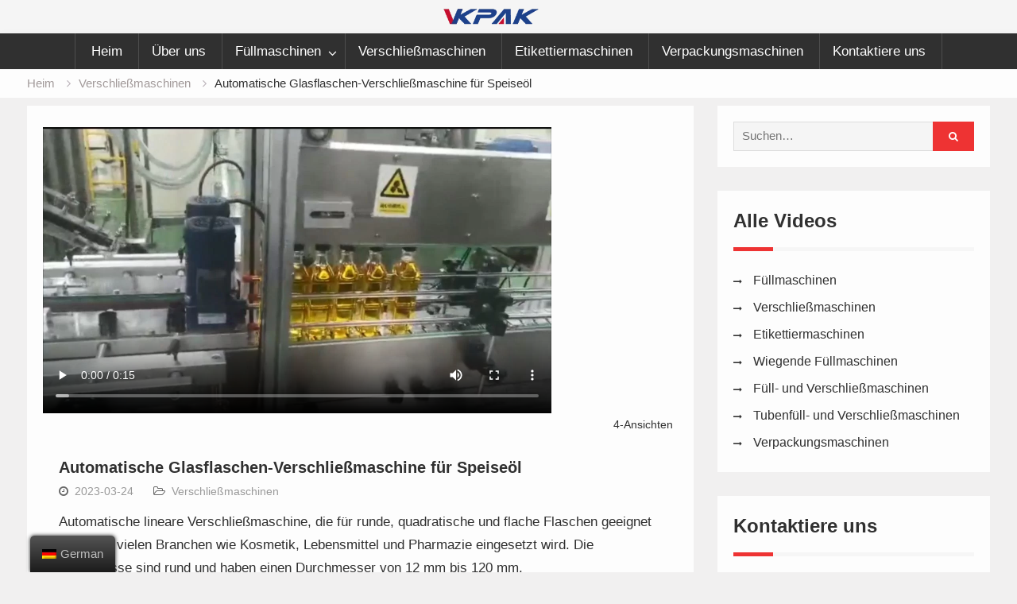

--- FILE ---
content_type: text/html; charset=UTF-8
request_url: https://www.autofillingmachine.com/de/automatic-glass-bottle-press-capping-machine-edible-oil/
body_size: 19948
content:
<!DOCTYPE html><html lang="de-DE"><head><script data-no-optimize="1" type="90049651b101d4274bd9fdea-text/javascript">var litespeed_docref=sessionStorage.getItem("litespeed_docref");litespeed_docref&&(Object.defineProperty(document,"referrer",{get:function(){return litespeed_docref}}),sessionStorage.removeItem("litespeed_docref"));</script><meta charset="UTF-8"><meta name="viewport" content="width=device-width, initial-scale=1"><link rel="profile" href="https://gmpg.org/xfn/11"><meta name='robots' content='index, follow, max-image-preview:large, max-snippet:-1, max-video-preview:-1' /><title>Automatische Glasflaschen-Verschließmaschine für Speiseöl - VKPAK Videos</title><link rel="canonical" href="https://www.autofillingmachine.com/de/automatic-glass-bottle-press-capping-machine-edible-oil/" /><meta property="og:locale" content="de_DE" /><meta property="og:type" content="article" /><meta property="og:title" content="Automatische Glasflaschen-Verschließmaschine für Speiseöl" /><meta property="og:description" content="Automatische lineare Verschließmaschine, die für runde, quadratische und flache Flaschen geeignet ist und in vielen Branchen wie Kosmetik, Lebensmittel und Pharmazie eingesetzt wird. Die Verschlüsse sind rund und haben einen Durchmesser von 12 mm bis 120 mm. HAUPTMERKMALE 1. Geeignet für verschiedene Flaschen und runde Kappen. 2. Kein Austausch von Teilen erforderlich, einfache Bedienung und Einstellung, geringer Wartungsaufwand. 1 Modell…" /><meta property="og:url" content="https://www.autofillingmachine.com/de/automatic-glass-bottle-press-capping-machine-edible-oil/" /><meta property="og:site_name" content="VKPAK-Videos" /><meta property="article:published_time" content="2023-03-24T03:52:43+00:00" /><meta property="article:modified_time" content="2023-03-28T05:05:08+00:00" /><meta property="og:image" content="https://www.autofillingmachine.com/wp-content/uploads/Automatic-Glass-Bottle-Press-Capping-Machine-For-Edible-Oil_thumb1.jpg" /><meta property="og:image:width" content="1280" /><meta property="og:image:height" content="720" /><meta property="og:image:type" content="image/jpeg" /><meta name="author" content="Autofillingmachine" /><meta name="twitter:card" content="summary_large_image" /><meta name="twitter:label1" content="Verfasst von" /><meta name="twitter:data1" content="Autofillingmachine" /><meta name="twitter:label2" content="Geschätzte Lesezeit" /><meta name="twitter:data2" content="2 Minuten" /> <script type="application/ld+json" class="yoast-schema-graph">{
    "@context": "https:\/\/schema.org",
    "@graph": [
        {
            "@type": "Article",
            "@id": "https:\/\/www.autofillingmachine.com\/automatic-glass-bottle-press-capping-machine-edible-oil\/#article",
            "isPartOf": {
                "@id": "https:\/\/www.autofillingmachine.com\/automatic-glass-bottle-press-capping-machine-edible-oil\/"
            },
            "author": {
                "name": "Autofillingmachine",
                "@id": "https:\/\/www.autofillingmachine.com\/#\/schema\/person\/a9d3670d5c001891765996c83bf2adfa"
            },
            "headline": "Automatic Glass Bottle Press Capping Machine For Edible Oil",
            "datePublished": "2023-03-24T03:52:43+00:00",
            "dateModified": "2023-03-28T05:05:08+00:00",
            "mainEntityOfPage": {
                "@id": "https:\/\/www.autofillingmachine.com\/automatic-glass-bottle-press-capping-machine-edible-oil\/"
            },
            "wordCount": 402,
            "publisher": {
                "@id": "https:\/\/www.autofillingmachine.com\/#organization"
            },
            "image": {
                "@id": "https:\/\/www.autofillingmachine.com\/automatic-glass-bottle-press-capping-machine-edible-oil\/#primaryimage"
            },
            "thumbnailUrl": "https:\/\/www.autofillingmachine.com\/wp-content\/uploads\/Automatic-Glass-Bottle-Press-Capping-Machine-For-Edible-Oil_thumb1.jpg",
            "articleSection": [
                "Verschlie\u00dfmaschinen"
            ],
            "inLanguage": "de",
            "video": [
                {
                    "@id": "https:\/\/www.autofillingmachine.com\/automatic-glass-bottle-press-capping-machine-edible-oil\/#video"
                }
            ]
        },
        {
            "@type": "WebPage",
            "@id": "https:\/\/www.autofillingmachine.com\/automatic-glass-bottle-press-capping-machine-edible-oil\/",
            "url": "https:\/\/www.autofillingmachine.com\/automatic-glass-bottle-press-capping-machine-edible-oil\/",
            "name": "Automatische Glasflaschen-Verschlie\u00dfmaschine f\u00fcr Speise\u00f6l - VKPAK Videos",
            "isPartOf": {
                "@id": "https:\/\/www.autofillingmachine.com\/#website"
            },
            "primaryImageOfPage": {
                "@id": "https:\/\/www.autofillingmachine.com\/automatic-glass-bottle-press-capping-machine-edible-oil\/#primaryimage"
            },
            "image": {
                "@id": "https:\/\/www.autofillingmachine.com\/automatic-glass-bottle-press-capping-machine-edible-oil\/#primaryimage"
            },
            "thumbnailUrl": "https:\/\/www.autofillingmachine.com\/wp-content\/uploads\/Automatic-Glass-Bottle-Press-Capping-Machine-For-Edible-Oil_thumb1.jpg",
            "datePublished": "2023-03-24T03:52:43+00:00",
            "dateModified": "2023-03-28T05:05:08+00:00",
            "breadcrumb": {
                "@id": "https:\/\/www.autofillingmachine.com\/automatic-glass-bottle-press-capping-machine-edible-oil\/#breadcrumb"
            },
            "inLanguage": "de",
            "potentialAction": [
                {
                    "@type": "ReadAction",
                    "target": [
                        "https:\/\/www.autofillingmachine.com\/automatic-glass-bottle-press-capping-machine-edible-oil\/"
                    ]
                }
            ]
        },
        {
            "@type": "ImageObject",
            "inLanguage": "de",
            "@id": "https:\/\/www.autofillingmachine.com\/automatic-glass-bottle-press-capping-machine-edible-oil\/#primaryimage",
            "url": "https:\/\/www.autofillingmachine.com\/wp-content\/uploads\/Automatic-Glass-Bottle-Press-Capping-Machine-For-Edible-Oil_thumb1.jpg",
            "contentUrl": "https:\/\/www.autofillingmachine.com\/wp-content\/uploads\/Automatic-Glass-Bottle-Press-Capping-Machine-For-Edible-Oil_thumb1.jpg",
            "width": 1280,
            "height": 720
        },
        {
            "@type": "BreadcrumbList",
            "@id": "https:\/\/www.autofillingmachine.com\/automatic-glass-bottle-press-capping-machine-edible-oil\/#breadcrumb",
            "itemListElement": [
                {
                    "@type": "ListItem",
                    "position": 1,
                    "name": "Heim",
                    "item": "https:\/\/www.autofillingmachine.com\/"
                },
                {
                    "@type": "ListItem",
                    "position": 2,
                    "name": "Automatische Glasflaschen-Verschlie\u00dfmaschine f\u00fcr Speise\u00f6l"
                }
            ]
        },
        {
            "@type": "WebSite",
            "@id": "https:\/\/www.autofillingmachine.com\/#website",
            "url": "https:\/\/www.autofillingmachine.com\/",
            "name": "VKPAK-Videos",
            "description": "",
            "publisher": {
                "@id": "https:\/\/www.autofillingmachine.com\/#organization"
            },
            "potentialAction": [
                {
                    "@type": "SearchAction",
                    "target": {
                        "@type": "EntryPoint",
                        "urlTemplate": "https:\/\/www.autofillingmachine.com\/?s={search_term_string}"
                    },
                    "query-input": "required name=search_term_string"
                }
            ],
            "inLanguage": "de"
        },
        {
            "@type": "Organization",
            "@id": "https:\/\/www.autofillingmachine.com\/#organization",
            "name": "VKPAK-Videos",
            "url": "https:\/\/www.autofillingmachine.com\/",
            "logo": {
                "@type": "ImageObject",
                "inLanguage": "de",
                "@id": "https:\/\/www.autofillingmachine.com\/#\/schema\/logo\/image\/",
                "url": "https:\/\/www.autofillingmachine.com\/wp-content\/uploads\/Vkpak-Logo.png",
                "contentUrl": "https:\/\/www.autofillingmachine.com\/wp-content\/uploads\/Vkpak-Logo.png",
                "width": 201,
                "height": 35,
                "caption": "VKPAK Videos"
            },
            "image": {
                "@id": "https:\/\/www.autofillingmachine.com\/#\/schema\/logo\/image\/"
            }
        },
        {
            "@type": "Person",
            "@id": "https:\/\/www.autofillingmachine.com\/#\/schema\/person\/a9d3670d5c001891765996c83bf2adfa",
            "name": "Autofillingmachine"
        },
        {
            "@type": "VideoObject",
            "@id": "https:\/\/www.autofillingmachine.com\/automatic-glass-bottle-press-capping-machine-edible-oil\/#video",
            "name": "Automatische Glasflaschen-Verschlie\u00dfmaschine f\u00fcr Speise\u00f6l - VKPAK Videos",
            "isPartOf": {
                "@id": "https:\/\/www.autofillingmachine.com\/automatic-glass-bottle-press-capping-machine-edible-oil\/#article"
            },
            "thumbnailUrl": "https:\/\/www.autofillingmachine.com\/wp-content\/uploads\/Automatic-Glass-Bottle-Press-Capping-Machine-For-Edible-Oil_thumb1.jpg",
            "description": "Automatische lineare Verschlie\u00dfmaschine, die f\u00fcr runde, quadratische und flache Flaschen geeignet ist und in vielen Branchen wie Kosmetik, Lebensmittel und Pharmazie eingesetzt wird. Die Verschl\u00fcsse sind rund und haben einen Durchmesser von 12 mm bis 120 mm. HAUPTMERKMALE 1. Geeignet f\u00fcr verschiedene Flaschen und runde Kappen. 2. Keine Notwendigkeit, Teile zu wechseln, einfach zu bedienen",
            "uploadDate": "2023-03-24",
            "width": 1280,
            "height": 720,
            "contentUrl": "https:\/\/www.autofillingmachine.com\/wp-content\/uploads\/Automatic-Glass-Bottle-Press-Capping-Machine-For-Edible-Oil.mp4",
            "duration": "PT16S",
            "isFamilyFriendly": "true",
            "inLanguage": "de"
        }
    ]
}</script> <link rel='dns-prefetch' href='//fonts.googleapis.com' /><link data-optimized="2" rel="stylesheet" href="https://www.autofillingmachine.com/wp-content/litespeed/css/2405426778df56fe8ecc4c132336cc15.css?ver=36666" /><style id='global-styles-inline-css' type='text/css'>body{--wp--preset--color--black: #000000;--wp--preset--color--cyan-bluish-gray: #abb8c3;--wp--preset--color--white: #ffffff;--wp--preset--color--pale-pink: #f78da7;--wp--preset--color--vivid-red: #cf2e2e;--wp--preset--color--luminous-vivid-orange: #ff6900;--wp--preset--color--luminous-vivid-amber: #fcb900;--wp--preset--color--light-green-cyan: #7bdcb5;--wp--preset--color--vivid-green-cyan: #00d084;--wp--preset--color--pale-cyan-blue: #8ed1fc;--wp--preset--color--vivid-cyan-blue: #0693e3;--wp--preset--color--vivid-purple: #9b51e0;--wp--preset--gradient--vivid-cyan-blue-to-vivid-purple: linear-gradient(135deg,rgba(6,147,227,1) 0%,rgb(155,81,224) 100%);--wp--preset--gradient--light-green-cyan-to-vivid-green-cyan: linear-gradient(135deg,rgb(122,220,180) 0%,rgb(0,208,130) 100%);--wp--preset--gradient--luminous-vivid-amber-to-luminous-vivid-orange: linear-gradient(135deg,rgba(252,185,0,1) 0%,rgba(255,105,0,1) 100%);--wp--preset--gradient--luminous-vivid-orange-to-vivid-red: linear-gradient(135deg,rgba(255,105,0,1) 0%,rgb(207,46,46) 100%);--wp--preset--gradient--very-light-gray-to-cyan-bluish-gray: linear-gradient(135deg,rgb(238,238,238) 0%,rgb(169,184,195) 100%);--wp--preset--gradient--cool-to-warm-spectrum: linear-gradient(135deg,rgb(74,234,220) 0%,rgb(151,120,209) 20%,rgb(207,42,186) 40%,rgb(238,44,130) 60%,rgb(251,105,98) 80%,rgb(254,248,76) 100%);--wp--preset--gradient--blush-light-purple: linear-gradient(135deg,rgb(255,206,236) 0%,rgb(152,150,240) 100%);--wp--preset--gradient--blush-bordeaux: linear-gradient(135deg,rgb(254,205,165) 0%,rgb(254,45,45) 50%,rgb(107,0,62) 100%);--wp--preset--gradient--luminous-dusk: linear-gradient(135deg,rgb(255,203,112) 0%,rgb(199,81,192) 50%,rgb(65,88,208) 100%);--wp--preset--gradient--pale-ocean: linear-gradient(135deg,rgb(255,245,203) 0%,rgb(182,227,212) 50%,rgb(51,167,181) 100%);--wp--preset--gradient--electric-grass: linear-gradient(135deg,rgb(202,248,128) 0%,rgb(113,206,126) 100%);--wp--preset--gradient--midnight: linear-gradient(135deg,rgb(2,3,129) 0%,rgb(40,116,252) 100%);--wp--preset--duotone--dark-grayscale: url('#wp-duotone-dark-grayscale');--wp--preset--duotone--grayscale: url('#wp-duotone-grayscale');--wp--preset--duotone--purple-yellow: url('#wp-duotone-purple-yellow');--wp--preset--duotone--blue-red: url('#wp-duotone-blue-red');--wp--preset--duotone--midnight: url('#wp-duotone-midnight');--wp--preset--duotone--magenta-yellow: url('#wp-duotone-magenta-yellow');--wp--preset--duotone--purple-green: url('#wp-duotone-purple-green');--wp--preset--duotone--blue-orange: url('#wp-duotone-blue-orange');--wp--preset--font-size--small: 13px;--wp--preset--font-size--medium: 20px;--wp--preset--font-size--large: 36px;--wp--preset--font-size--x-large: 42px;--wp--preset--spacing--20: 0.44rem;--wp--preset--spacing--30: 0.67rem;--wp--preset--spacing--40: 1rem;--wp--preset--spacing--50: 1.5rem;--wp--preset--spacing--60: 2.25rem;--wp--preset--spacing--70: 3.38rem;--wp--preset--spacing--80: 5.06rem;}:where(.is-layout-flex){gap: 0.5em;}body .is-layout-flow > .alignleft{float: left;margin-inline-start: 0;margin-inline-end: 2em;}body .is-layout-flow > .alignright{float: right;margin-inline-start: 2em;margin-inline-end: 0;}body .is-layout-flow > .aligncenter{margin-left: auto !important;margin-right: auto !important;}body .is-layout-constrained > .alignleft{float: left;margin-inline-start: 0;margin-inline-end: 2em;}body .is-layout-constrained > .alignright{float: right;margin-inline-start: 2em;margin-inline-end: 0;}body .is-layout-constrained > .aligncenter{margin-left: auto !important;margin-right: auto !important;}body .is-layout-constrained > :where(:not(.alignleft):not(.alignright):not(.alignfull)){max-width: var(--wp--style--global--content-size);margin-left: auto !important;margin-right: auto !important;}body .is-layout-constrained > .alignwide{max-width: var(--wp--style--global--wide-size);}body .is-layout-flex{display: flex;}body .is-layout-flex{flex-wrap: wrap;align-items: center;}body .is-layout-flex > *{margin: 0;}:where(.wp-block-columns.is-layout-flex){gap: 2em;}.has-black-color{color: var(--wp--preset--color--black) !important;}.has-cyan-bluish-gray-color{color: var(--wp--preset--color--cyan-bluish-gray) !important;}.has-white-color{color: var(--wp--preset--color--white) !important;}.has-pale-pink-color{color: var(--wp--preset--color--pale-pink) !important;}.has-vivid-red-color{color: var(--wp--preset--color--vivid-red) !important;}.has-luminous-vivid-orange-color{color: var(--wp--preset--color--luminous-vivid-orange) !important;}.has-luminous-vivid-amber-color{color: var(--wp--preset--color--luminous-vivid-amber) !important;}.has-light-green-cyan-color{color: var(--wp--preset--color--light-green-cyan) !important;}.has-vivid-green-cyan-color{color: var(--wp--preset--color--vivid-green-cyan) !important;}.has-pale-cyan-blue-color{color: var(--wp--preset--color--pale-cyan-blue) !important;}.has-vivid-cyan-blue-color{color: var(--wp--preset--color--vivid-cyan-blue) !important;}.has-vivid-purple-color{color: var(--wp--preset--color--vivid-purple) !important;}.has-black-background-color{background-color: var(--wp--preset--color--black) !important;}.has-cyan-bluish-gray-background-color{background-color: var(--wp--preset--color--cyan-bluish-gray) !important;}.has-white-background-color{background-color: var(--wp--preset--color--white) !important;}.has-pale-pink-background-color{background-color: var(--wp--preset--color--pale-pink) !important;}.has-vivid-red-background-color{background-color: var(--wp--preset--color--vivid-red) !important;}.has-luminous-vivid-orange-background-color{background-color: var(--wp--preset--color--luminous-vivid-orange) !important;}.has-luminous-vivid-amber-background-color{background-color: var(--wp--preset--color--luminous-vivid-amber) !important;}.has-light-green-cyan-background-color{background-color: var(--wp--preset--color--light-green-cyan) !important;}.has-vivid-green-cyan-background-color{background-color: var(--wp--preset--color--vivid-green-cyan) !important;}.has-pale-cyan-blue-background-color{background-color: var(--wp--preset--color--pale-cyan-blue) !important;}.has-vivid-cyan-blue-background-color{background-color: var(--wp--preset--color--vivid-cyan-blue) !important;}.has-vivid-purple-background-color{background-color: var(--wp--preset--color--vivid-purple) !important;}.has-black-border-color{border-color: var(--wp--preset--color--black) !important;}.has-cyan-bluish-gray-border-color{border-color: var(--wp--preset--color--cyan-bluish-gray) !important;}.has-white-border-color{border-color: var(--wp--preset--color--white) !important;}.has-pale-pink-border-color{border-color: var(--wp--preset--color--pale-pink) !important;}.has-vivid-red-border-color{border-color: var(--wp--preset--color--vivid-red) !important;}.has-luminous-vivid-orange-border-color{border-color: var(--wp--preset--color--luminous-vivid-orange) !important;}.has-luminous-vivid-amber-border-color{border-color: var(--wp--preset--color--luminous-vivid-amber) !important;}.has-light-green-cyan-border-color{border-color: var(--wp--preset--color--light-green-cyan) !important;}.has-vivid-green-cyan-border-color{border-color: var(--wp--preset--color--vivid-green-cyan) !important;}.has-pale-cyan-blue-border-color{border-color: var(--wp--preset--color--pale-cyan-blue) !important;}.has-vivid-cyan-blue-border-color{border-color: var(--wp--preset--color--vivid-cyan-blue) !important;}.has-vivid-purple-border-color{border-color: var(--wp--preset--color--vivid-purple) !important;}.has-vivid-cyan-blue-to-vivid-purple-gradient-background{background: var(--wp--preset--gradient--vivid-cyan-blue-to-vivid-purple) !important;}.has-light-green-cyan-to-vivid-green-cyan-gradient-background{background: var(--wp--preset--gradient--light-green-cyan-to-vivid-green-cyan) !important;}.has-luminous-vivid-amber-to-luminous-vivid-orange-gradient-background{background: var(--wp--preset--gradient--luminous-vivid-amber-to-luminous-vivid-orange) !important;}.has-luminous-vivid-orange-to-vivid-red-gradient-background{background: var(--wp--preset--gradient--luminous-vivid-orange-to-vivid-red) !important;}.has-very-light-gray-to-cyan-bluish-gray-gradient-background{background: var(--wp--preset--gradient--very-light-gray-to-cyan-bluish-gray) !important;}.has-cool-to-warm-spectrum-gradient-background{background: var(--wp--preset--gradient--cool-to-warm-spectrum) !important;}.has-blush-light-purple-gradient-background{background: var(--wp--preset--gradient--blush-light-purple) !important;}.has-blush-bordeaux-gradient-background{background: var(--wp--preset--gradient--blush-bordeaux) !important;}.has-luminous-dusk-gradient-background{background: var(--wp--preset--gradient--luminous-dusk) !important;}.has-pale-ocean-gradient-background{background: var(--wp--preset--gradient--pale-ocean) !important;}.has-electric-grass-gradient-background{background: var(--wp--preset--gradient--electric-grass) !important;}.has-midnight-gradient-background{background: var(--wp--preset--gradient--midnight) !important;}.has-small-font-size{font-size: var(--wp--preset--font-size--small) !important;}.has-medium-font-size{font-size: var(--wp--preset--font-size--medium) !important;}.has-large-font-size{font-size: var(--wp--preset--font-size--large) !important;}.has-x-large-font-size{font-size: var(--wp--preset--font-size--x-large) !important;}
.wp-block-navigation a:where(:not(.wp-element-button)){color: inherit;}
:where(.wp-block-columns.is-layout-flex){gap: 2em;}
.wp-block-pullquote{font-size: 1.5em;line-height: 1.6;}</style> <script type="litespeed/javascript" data-src='https://www.autofillingmachine.com/wp-includes/js/jquery/jquery.min.js' id='jquery-core-js'></script> <script id='catch-sticky-menu-js-extra' type="litespeed/javascript">var sticky_object={"sticky_desktop_menu_selector":"#main-nav","sticky_mobile_menu_selector":"","sticky_background_color":"","sticky_text_color":"","sticky_z_index":"199","sticky_opacity":"1","sticky_desktop_font_size":"","sticky_mobile_font_size":"","enable_only_on_home":"0","status":"0"}</script> <link rel="alternate" hreflang="en-US" href="https://www.autofillingmachine.com/automatic-glass-bottle-press-capping-machine-edible-oil/"/><link rel="alternate" hreflang="ru-RU" href="https://www.autofillingmachine.com/ru/automatic-glass-bottle-press-capping-machine-edible-oil/"/><link rel="alternate" hreflang="es-ES" href="https://www.autofillingmachine.com/es/automatic-glass-bottle-press-capping-machine-edible-oil/"/><link rel="alternate" hreflang="de-DE" href="https://www.autofillingmachine.com/de/automatic-glass-bottle-press-capping-machine-edible-oil/"/><link rel="alternate" hreflang="tr-TR" href="https://www.autofillingmachine.com/tr/automatic-glass-bottle-press-capping-machine-edible-oil/"/><link rel="alternate" hreflang="fa-IR" href="https://www.autofillingmachine.com/fa/automatic-glass-bottle-press-capping-machine-edible-oil/"/><link rel="alternate" hreflang="fr-FR" href="https://www.autofillingmachine.com/fr/automatic-glass-bottle-press-capping-machine-edible-oil/"/><link rel="alternate" hreflang="ja" href="https://www.autofillingmachine.com/ja/automatic-glass-bottle-press-capping-machine-edible-oil/"/><link rel="alternate" hreflang="pt-PT" href="https://www.autofillingmachine.com/pt/automatic-glass-bottle-press-capping-machine-edible-oil/"/><link rel="alternate" hreflang="vi" href="https://www.autofillingmachine.com/vi/automatic-glass-bottle-press-capping-machine-edible-oil/"/><link rel="alternate" hreflang="it-IT" href="https://www.autofillingmachine.com/it/automatic-glass-bottle-press-capping-machine-edible-oil/"/><link rel="alternate" hreflang="ar" href="https://www.autofillingmachine.com/ar/automatic-glass-bottle-press-capping-machine-edible-oil/"/><link rel="alternate" hreflang="pl-PL" href="https://www.autofillingmachine.com/pl/automatic-glass-bottle-press-capping-machine-edible-oil/"/><link rel="alternate" hreflang="el" href="https://www.autofillingmachine.com/el/automatic-glass-bottle-press-capping-machine-edible-oil/"/><link rel="alternate" hreflang="nl-NL" href="https://www.autofillingmachine.com/nl/automatic-glass-bottle-press-capping-machine-edible-oil/"/><link rel="alternate" hreflang="id-ID" href="https://www.autofillingmachine.com/id/automatic-glass-bottle-press-capping-machine-edible-oil/"/><link rel="alternate" hreflang="ko-KR" href="https://www.autofillingmachine.com/ko/automatic-glass-bottle-press-capping-machine-edible-oil/"/><link rel="alternate" hreflang="cs-CZ" href="https://www.autofillingmachine.com/cs/automatic-glass-bottle-press-capping-machine-edible-oil/"/><link rel="alternate" hreflang="th" href="https://www.autofillingmachine.com/th/automatic-glass-bottle-press-capping-machine-edible-oil/"/><link rel="alternate" hreflang="uk" href="https://www.autofillingmachine.com/uk/automatic-glass-bottle-press-capping-machine-edible-oil/"/><link rel="alternate" hreflang="he-IL" href="https://www.autofillingmachine.com/he/automatic-glass-bottle-press-capping-machine-edible-oil/"/><link rel="alternate" hreflang="sv-SE" href="https://www.autofillingmachine.com/sv/automatic-glass-bottle-press-capping-machine-edible-oil/"/><link rel="alternate" hreflang="ro-RO" href="https://www.autofillingmachine.com/ro/automatic-glass-bottle-press-capping-machine-edible-oil/"/><link rel="alternate" hreflang="hu-HU" href="https://www.autofillingmachine.com/hu/automatic-glass-bottle-press-capping-machine-edible-oil/"/><link rel="alternate" hreflang="da-DK" href="https://www.autofillingmachine.com/da/automatic-glass-bottle-press-capping-machine-edible-oil/"/><link rel="alternate" hreflang="sk-SK" href="https://www.autofillingmachine.com/sk/automatic-glass-bottle-press-capping-machine-edible-oil/"/><link rel="alternate" hreflang="sr-RS" href="https://www.autofillingmachine.com/sr/automatic-glass-bottle-press-capping-machine-edible-oil/"/><link rel="alternate" hreflang="bg-BG" href="https://www.autofillingmachine.com/bg/automatic-glass-bottle-press-capping-machine-edible-oil/"/><link rel="alternate" hreflang="fi" href="https://www.autofillingmachine.com/fi/automatic-glass-bottle-press-capping-machine-edible-oil/"/><link rel="alternate" hreflang="hr" href="https://www.autofillingmachine.com/hr/automatic-glass-bottle-press-capping-machine-edible-oil/"/><link rel="alternate" hreflang="lt-LT" href="https://www.autofillingmachine.com/lt/automatic-glass-bottle-press-capping-machine-edible-oil/"/><link rel="alternate" hreflang="nb-NO" href="https://www.autofillingmachine.com/nb/automatic-glass-bottle-press-capping-machine-edible-oil/"/><link rel="alternate" hreflang="hi-IN" href="https://www.autofillingmachine.com/hi/automatic-glass-bottle-press-capping-machine-edible-oil/"/><link rel="alternate" hreflang="ka-GE" href="https://www.autofillingmachine.com/ka/automatic-glass-bottle-press-capping-machine-edible-oil/"/><link rel="alternate" hreflang="sl-SI" href="https://www.autofillingmachine.com/sl/automatic-glass-bottle-press-capping-machine-edible-oil/"/><link rel="alternate" hreflang="lv" href="https://www.autofillingmachine.com/lv/automatic-glass-bottle-press-capping-machine-edible-oil/"/><link rel="alternate" hreflang="et" href="https://www.autofillingmachine.com/et/automatic-glass-bottle-press-capping-machine-edible-oil/"/><link rel="alternate" hreflang="az" href="https://www.autofillingmachine.com/az/automatic-glass-bottle-press-capping-machine-edible-oil/"/><link rel="alternate" hreflang="ca" href="https://www.autofillingmachine.com/ca/automatic-glass-bottle-press-capping-machine-edible-oil/"/><link rel="alternate" hreflang="zh-TW" href="https://www.autofillingmachine.com/zh/automatic-glass-bottle-press-capping-machine-edible-oil/"/><link rel="alternate" hreflang="bs-BA" href="https://www.autofillingmachine.com/bs/automatic-glass-bottle-press-capping-machine-edible-oil/"/><link rel="alternate" hreflang="sq" href="https://www.autofillingmachine.com/sq/automatic-glass-bottle-press-capping-machine-edible-oil/"/><link rel="alternate" hreflang="hy" href="https://www.autofillingmachine.com/hy/automatic-glass-bottle-press-capping-machine-edible-oil/"/><link rel="alternate" hreflang="eu" href="https://www.autofillingmachine.com/eu/automatic-glass-bottle-press-capping-machine-edible-oil/"/><link rel="alternate" hreflang="bn-BD" href="https://www.autofillingmachine.com/bn/automatic-glass-bottle-press-capping-machine-edible-oil/"/><link rel="alternate" hreflang="ceb" href="https://www.autofillingmachine.com/ceb/automatic-glass-bottle-press-capping-machine-edible-oil/"/><link rel="alternate" hreflang="eo" href="https://www.autofillingmachine.com/eo/automatic-glass-bottle-press-capping-machine-edible-oil/"/><link rel="alternate" hreflang="gl-ES" href="https://www.autofillingmachine.com/gl/automatic-glass-bottle-press-capping-machine-edible-oil/"/><link rel="alternate" hreflang="jv-ID" href="https://www.autofillingmachine.com/jv/automatic-glass-bottle-press-capping-machine-edible-oil/"/><link rel="alternate" hreflang="kk" href="https://www.autofillingmachine.com/kk/automatic-glass-bottle-press-capping-machine-edible-oil/"/><link rel="alternate" hreflang="km" href="https://www.autofillingmachine.com/km/automatic-glass-bottle-press-capping-machine-edible-oil/"/><link rel="alternate" hreflang="ckb" href="https://www.autofillingmachine.com/ku/automatic-glass-bottle-press-capping-machine-edible-oil/"/><link rel="alternate" hreflang="lo" href="https://www.autofillingmachine.com/lo/automatic-glass-bottle-press-capping-machine-edible-oil/"/><link rel="alternate" hreflang="mk-MK" href="https://www.autofillingmachine.com/mk/automatic-glass-bottle-press-capping-machine-edible-oil/"/><link rel="alternate" hreflang="ms-MY" href="https://www.autofillingmachine.com/ms/automatic-glass-bottle-press-capping-machine-edible-oil/"/><link rel="alternate" hreflang="ml-IN" href="https://www.autofillingmachine.com/ml/automatic-glass-bottle-press-capping-machine-edible-oil/"/><link rel="alternate" hreflang="mr" href="https://www.autofillingmachine.com/mr/automatic-glass-bottle-press-capping-machine-edible-oil/"/><link rel="alternate" hreflang="mn" href="https://www.autofillingmachine.com/mn/automatic-glass-bottle-press-capping-machine-edible-oil/"/><link rel="alternate" hreflang="ne-NP" href="https://www.autofillingmachine.com/ne/automatic-glass-bottle-press-capping-machine-edible-oil/"/><link rel="alternate" hreflang="ps" href="https://www.autofillingmachine.com/ps/automatic-glass-bottle-press-capping-machine-edible-oil/"/><link rel="alternate" hreflang="pa-IN" href="https://www.autofillingmachine.com/pa/automatic-glass-bottle-press-capping-machine-edible-oil/"/><link rel="alternate" hreflang="si-LK" href="https://www.autofillingmachine.com/si/automatic-glass-bottle-press-capping-machine-edible-oil/"/><link rel="alternate" hreflang="ta-IN" href="https://www.autofillingmachine.com/ta/automatic-glass-bottle-press-capping-machine-edible-oil/"/><link rel="alternate" hreflang="te" href="https://www.autofillingmachine.com/te/automatic-glass-bottle-press-capping-machine-edible-oil/"/><link rel="alternate" hreflang="ur" href="https://www.autofillingmachine.com/ur/automatic-glass-bottle-press-capping-machine-edible-oil/"/><link rel="alternate" hreflang="uz-UZ" href="https://www.autofillingmachine.com/uz/automatic-glass-bottle-press-capping-machine-edible-oil/"/><link rel="alternate" hreflang="cy" href="https://www.autofillingmachine.com/cy/automatic-glass-bottle-press-capping-machine-edible-oil/"/><link rel="alternate" hreflang="zh-CN" href="https://www.autofillingmachine.com/cn/automatic-glass-bottle-press-capping-machine-edible-oil/"/><link rel="alternate" hreflang="en" href="https://www.autofillingmachine.com/automatic-glass-bottle-press-capping-machine-edible-oil/"/><link rel="alternate" hreflang="ru" href="https://www.autofillingmachine.com/ru/automatic-glass-bottle-press-capping-machine-edible-oil/"/><link rel="alternate" hreflang="es" href="https://www.autofillingmachine.com/es/automatic-glass-bottle-press-capping-machine-edible-oil/"/><link rel="alternate" hreflang="de" href="https://www.autofillingmachine.com/de/automatic-glass-bottle-press-capping-machine-edible-oil/"/><link rel="alternate" hreflang="tr" href="https://www.autofillingmachine.com/tr/automatic-glass-bottle-press-capping-machine-edible-oil/"/><link rel="alternate" hreflang="fa" href="https://www.autofillingmachine.com/fa/automatic-glass-bottle-press-capping-machine-edible-oil/"/><link rel="alternate" hreflang="fr" href="https://www.autofillingmachine.com/fr/automatic-glass-bottle-press-capping-machine-edible-oil/"/><link rel="alternate" hreflang="pt" href="https://www.autofillingmachine.com/pt/automatic-glass-bottle-press-capping-machine-edible-oil/"/><link rel="alternate" hreflang="it" href="https://www.autofillingmachine.com/it/automatic-glass-bottle-press-capping-machine-edible-oil/"/><link rel="alternate" hreflang="pl" href="https://www.autofillingmachine.com/pl/automatic-glass-bottle-press-capping-machine-edible-oil/"/><link rel="alternate" hreflang="nl" href="https://www.autofillingmachine.com/nl/automatic-glass-bottle-press-capping-machine-edible-oil/"/><link rel="alternate" hreflang="id" href="https://www.autofillingmachine.com/id/automatic-glass-bottle-press-capping-machine-edible-oil/"/><link rel="alternate" hreflang="ko" href="https://www.autofillingmachine.com/ko/automatic-glass-bottle-press-capping-machine-edible-oil/"/><link rel="alternate" hreflang="cs" href="https://www.autofillingmachine.com/cs/automatic-glass-bottle-press-capping-machine-edible-oil/"/><link rel="alternate" hreflang="he" href="https://www.autofillingmachine.com/he/automatic-glass-bottle-press-capping-machine-edible-oil/"/><link rel="alternate" hreflang="sv" href="https://www.autofillingmachine.com/sv/automatic-glass-bottle-press-capping-machine-edible-oil/"/><link rel="alternate" hreflang="ro" href="https://www.autofillingmachine.com/ro/automatic-glass-bottle-press-capping-machine-edible-oil/"/><link rel="alternate" hreflang="hu" href="https://www.autofillingmachine.com/hu/automatic-glass-bottle-press-capping-machine-edible-oil/"/><link rel="alternate" hreflang="da" href="https://www.autofillingmachine.com/da/automatic-glass-bottle-press-capping-machine-edible-oil/"/><link rel="alternate" hreflang="sk" href="https://www.autofillingmachine.com/sk/automatic-glass-bottle-press-capping-machine-edible-oil/"/><link rel="alternate" hreflang="sr" href="https://www.autofillingmachine.com/sr/automatic-glass-bottle-press-capping-machine-edible-oil/"/><link rel="alternate" hreflang="bg" href="https://www.autofillingmachine.com/bg/automatic-glass-bottle-press-capping-machine-edible-oil/"/><link rel="alternate" hreflang="lt" href="https://www.autofillingmachine.com/lt/automatic-glass-bottle-press-capping-machine-edible-oil/"/><link rel="alternate" hreflang="nb" href="https://www.autofillingmachine.com/nb/automatic-glass-bottle-press-capping-machine-edible-oil/"/><link rel="alternate" hreflang="hi" href="https://www.autofillingmachine.com/hi/automatic-glass-bottle-press-capping-machine-edible-oil/"/><link rel="alternate" hreflang="ka" href="https://www.autofillingmachine.com/ka/automatic-glass-bottle-press-capping-machine-edible-oil/"/><link rel="alternate" hreflang="sl" href="https://www.autofillingmachine.com/sl/automatic-glass-bottle-press-capping-machine-edible-oil/"/><link rel="alternate" hreflang="zh" href="https://www.autofillingmachine.com/zh/automatic-glass-bottle-press-capping-machine-edible-oil/"/><link rel="alternate" hreflang="bs" href="https://www.autofillingmachine.com/bs/automatic-glass-bottle-press-capping-machine-edible-oil/"/><link rel="alternate" hreflang="bn" href="https://www.autofillingmachine.com/bn/automatic-glass-bottle-press-capping-machine-edible-oil/"/><link rel="alternate" hreflang="gl" href="https://www.autofillingmachine.com/gl/automatic-glass-bottle-press-capping-machine-edible-oil/"/><link rel="alternate" hreflang="jv" href="https://www.autofillingmachine.com/jv/automatic-glass-bottle-press-capping-machine-edible-oil/"/><link rel="alternate" hreflang="mk" href="https://www.autofillingmachine.com/mk/automatic-glass-bottle-press-capping-machine-edible-oil/"/><link rel="alternate" hreflang="ms" href="https://www.autofillingmachine.com/ms/automatic-glass-bottle-press-capping-machine-edible-oil/"/><link rel="alternate" hreflang="ml" href="https://www.autofillingmachine.com/ml/automatic-glass-bottle-press-capping-machine-edible-oil/"/><link rel="alternate" hreflang="ne" href="https://www.autofillingmachine.com/ne/automatic-glass-bottle-press-capping-machine-edible-oil/"/><link rel="alternate" hreflang="pa" href="https://www.autofillingmachine.com/pa/automatic-glass-bottle-press-capping-machine-edible-oil/"/><link rel="alternate" hreflang="si" href="https://www.autofillingmachine.com/si/automatic-glass-bottle-press-capping-machine-edible-oil/"/><link rel="alternate" hreflang="ta" href="https://www.autofillingmachine.com/ta/automatic-glass-bottle-press-capping-machine-edible-oil/"/><link rel="alternate" hreflang="uz" href="https://www.autofillingmachine.com/uz/automatic-glass-bottle-press-capping-machine-edible-oil/"/><link rel="icon" href="https://www.autofillingmachine.com/wp-content/uploads/VKpakicon-150x150.png" sizes="32x32" /><link rel="icon" href="https://www.autofillingmachine.com/wp-content/uploads/VKpakicon-300x300.png" sizes="192x192" /><link rel="apple-touch-icon" href="https://www.autofillingmachine.com/wp-content/uploads/VKpakicon-300x300.png" /><meta name="msapplication-TileImage" content="https://www.autofillingmachine.com/wp-content/uploads/VKpakicon-300x300.png" /> <script type="litespeed/javascript" data-src="https://www.googletagmanager.com/gtag/js?id=G-0ERYVXDVE2"></script> <script type="litespeed/javascript">window.dataLayer=window.dataLayer||[];function gtag(){dataLayer.push(arguments)}
gtag('js',new Date());gtag('config','G-0ERYVXDVE2')</script> </head><body class="post-template-default single single-post postid-1011 single-format-standard wp-custom-logo translatepress-de_DE site-layout-fluid global-layout-right-sidebar header-ads-disabled"><div id="page" class="hfeed site"><a class="skip-link screen-reader-text" href="#content" data-no-translation="" data-trp-gettext="">Zum Inhalt springen</a> <a id="mobile-trigger" href="#mob-menu"><i class="fa fa-list-ul" aria-hidden="true"></i></a><div id="mob-menu"><ul id="menu-menu" class="menu"><li id="menu-item-25" class="menu-item menu-item-type-post_type menu-item-object-page menu-item-home menu-item-25"><a href="https://www.autofillingmachine.com/de/">Heim</a></li><li id="menu-item-583" class="menu-item menu-item-type-post_type menu-item-object-page menu-item-583"><a href="https://www.autofillingmachine.com/de/about-us/">Über uns</a></li><li id="menu-item-555" class="menu-item menu-item-type-taxonomy menu-item-object-category menu-item-has-children menu-item-555"><a href="https://www.autofillingmachine.com/de/filling-machines/">Füllmaschinen</a><ul class="sub-menu"><li id="menu-item-788" class="menu-item menu-item-type-taxonomy menu-item-object-category menu-item-788"><a href="https://www.autofillingmachine.com/de/weighing-filling-machines/">Wiegende Füllmaschinen</a></li><li id="menu-item-771" class="menu-item menu-item-type-taxonomy menu-item-object-category menu-item-771"><a href="https://www.autofillingmachine.com/de/filling-and-capping-machines/">Füll- und Verschließmaschinen</a></li><li id="menu-item-772" class="menu-item menu-item-type-taxonomy menu-item-object-category menu-item-772"><a href="https://www.autofillingmachine.com/de/tube-filling-and-sealing-machines/">Tubenfüll- und Verschließmaschinen</a></li></ul></li><li id="menu-item-554" class="menu-item menu-item-type-taxonomy menu-item-object-category current-post-ancestor current-menu-parent current-post-parent menu-item-554"><a href="https://www.autofillingmachine.com/de/capping-machines/">Verschließmaschinen</a></li><li id="menu-item-556" class="menu-item menu-item-type-taxonomy menu-item-object-category menu-item-556"><a href="https://www.autofillingmachine.com/de/labeling-machines/">Etikettiermaschinen</a></li><li id="menu-item-770" class="menu-item menu-item-type-taxonomy menu-item-object-category menu-item-770"><a href="https://www.autofillingmachine.com/de/packing-machines/">Verpackungsmaschinen</a></li><li id="menu-item-580" class="menu-item menu-item-type-post_type menu-item-object-page menu-item-580"><a href="https://www.autofillingmachine.com/de/contact-us/">Kontaktiere uns</a></li></ul></div><header id="masthead" class="site-header" role="banner"><div class="container"><div class="site-branding"> <a href="https://www.autofillingmachine.com/de/" class="custom-logo-link" rel="home"><img width="201" height="35" src="https://www.autofillingmachine.com/wp-content/uploads/Vkpak-Logo.png" class="custom-logo" alt="Vkpak-Logo" decoding="async" srcset="https://www.autofillingmachine.com/wp-content/uploads/Vkpak-Logo.png 201w, https://www.autofillingmachine.com/wp-content/uploads/Vkpak-Logo-199x35.png 199w" sizes="(max-width: 201px) 100vw, 201px" /></a></div></div></header><div id="main-nav" class="clear-fix main-nav"><div class="container"><nav id="site-navigation" class="main-navigation" role="navigation"><div class="wrap-menu-content"><div class="menu-menu-container"><ul id="primary-menu" class="menu"><li class="menu-item menu-item-type-post_type menu-item-object-page menu-item-home menu-item-25"><a href="https://www.autofillingmachine.com/de/">Heim</a></li><li class="menu-item menu-item-type-post_type menu-item-object-page menu-item-583"><a href="https://www.autofillingmachine.com/de/about-us/">Über uns</a></li><li class="menu-item menu-item-type-taxonomy menu-item-object-category menu-item-has-children menu-item-555"><a href="https://www.autofillingmachine.com/de/filling-machines/">Füllmaschinen</a><ul class="sub-menu"><li class="menu-item menu-item-type-taxonomy menu-item-object-category menu-item-788"><a href="https://www.autofillingmachine.com/de/weighing-filling-machines/">Wiegende Füllmaschinen</a></li><li class="menu-item menu-item-type-taxonomy menu-item-object-category menu-item-771"><a href="https://www.autofillingmachine.com/de/filling-and-capping-machines/">Füll- und Verschließmaschinen</a></li><li class="menu-item menu-item-type-taxonomy menu-item-object-category menu-item-772"><a href="https://www.autofillingmachine.com/de/tube-filling-and-sealing-machines/">Tubenfüll- und Verschließmaschinen</a></li></ul></li><li class="menu-item menu-item-type-taxonomy menu-item-object-category current-post-ancestor current-menu-parent current-post-parent menu-item-554"><a href="https://www.autofillingmachine.com/de/capping-machines/">Verschließmaschinen</a></li><li class="menu-item menu-item-type-taxonomy menu-item-object-category menu-item-556"><a href="https://www.autofillingmachine.com/de/labeling-machines/">Etikettiermaschinen</a></li><li class="menu-item menu-item-type-taxonomy menu-item-object-category menu-item-770"><a href="https://www.autofillingmachine.com/de/packing-machines/">Verpackungsmaschinen</a></li><li class="menu-item menu-item-type-post_type menu-item-object-page menu-item-580"><a href="https://www.autofillingmachine.com/de/contact-us/">Kontaktiere uns</a></li></ul></div></div></nav></div></div><div id="breadcrumb"><div class="container"><div role="navigation" aria-label="Semmelbrösel" class="breadcrumb-trail breadcrumbs" itemprop="breadcrumb" data-no-translation-aria-label=""><ul class="trail-items" itemscope itemtype="http://schema.org/BreadcrumbList"><meta name="numberOfItems" content="3" /><meta name="itemListOrder" content="Ascending" /><li itemprop="itemListElement" itemscope itemtype="http://schema.org/ListItem" class="trail-item trail-begin"><a href="https://www.autofillingmachine.com/de/" rel="home" itemprop="item"><span itemprop="name" data-no-translation="" data-trp-gettext="">Heim</span></a><meta itemprop="position" content="1" /></li><li itemprop="itemListElement" itemscope itemtype="http://schema.org/ListItem" class="trail-item"><a href="https://www.autofillingmachine.com/de/capping-machines/" itemprop="item"><span itemprop="name">Verschließmaschinen</span></a><meta itemprop="position" content="2" /></li><li itemprop="itemListElement" itemscope itemtype="http://schema.org/ListItem" class="trail-item trail-end"><span itemprop="item"><span itemprop="name">Automatische Glasflaschen-Verschließmaschine für Speiseöl</span></span><meta itemprop="position" content="3" /></li></ul></div></div></div><div id="content" class="site-content"><div class="container"><div class="inner-wrapper"><div id="primary" class="content-area"><main id="main" class="site-main" role="main"><article id="post-1011" class="post-1011 post type-post status-publish format-standard has-post-thumbnail hentry category-capping-machines"><div id="kgvid_kgvid_0_wrapper" class="kgvid_wrapper"><div id="video_kgvid_0_div" class="fitvidsignore kgvid_videodiv" data-id="kgvid_0" data-kgvid_video_vars="{&quot;id&quot;:&quot;kgvid_0&quot;,&quot;attachment_id&quot;:&quot;1012&quot;,&quot;player_type&quot;:&quot;Video.js v8&quot;,&quot;width&quot;:&quot;640&quot;,&quot;height&quot;:&quot;360&quot;,&quot;fullwidth&quot;:&quot;true&quot;,&quot;fixed_aspect&quot;:&quot;vertical&quot;,&quot;countable&quot;:true,&quot;count_views&quot;:&quot;start_complete&quot;,&quot;start&quot;:&quot;&quot;,&quot;autoplay&quot;:&quot;false&quot;,&quot;pauseothervideos&quot;:&quot;true&quot;,&quot;set_volume&quot;:&quot;1&quot;,&quot;muted&quot;:&quot;false&quot;,&quot;meta&quot;:true,&quot;endofvideooverlay&quot;:&quot;&quot;,&quot;resize&quot;:&quot;true&quot;,&quot;auto_res&quot;:&quot;automatic&quot;,&quot;pixel_ratio&quot;:&quot;true&quot;,&quot;right_click&quot;:&quot;&quot;,&quot;playback_rate&quot;:&quot;true&quot;,&quot;title&quot;:&quot;Automatic Glass Bottle Press Capping Machine For Edible Oil&quot;,&quot;skip_buttons&quot;:[],&quot;nativecontrolsfortouch&quot;:&quot;false&quot;,&quot;locale&quot;:&quot;de&quot;,&quot;enable_resolutions_plugin&quot;:false}" itemprop="video" itemscope itemtype="https://schema.org/VideoObject"><meta itemprop="thumbnailUrl" content="https://www.autofillingmachine.com/wp-content/uploads/Automatic-Glass-Bottle-Press-Capping-Machine-For-Edible-Oil_thumb1.jpg"><meta itemprop="embedUrl" content="https://www.autofillingmachine.com/wp-content/uploads/Automatic-Glass-Bottle-Press-Capping-Machine-For-Edible-Oil.mp4"><meta itemprop="contentUrl" content="https://www.autofillingmachine.com/wp-content/uploads/Automatic-Glass-Bottle-Press-Capping-Machine-For-Edible-Oil.mp4"><meta itemprop="name" content="Automatic Glass Bottle Press Capping Machine For Edible Oil"><meta itemprop="description" content="Automatic Glass Bottle Press Capping Machine For Edible Oil"><meta itemprop="uploadDate" content="2023-03-24T03:47:59-07:00"><video id="video_kgvid_0" playsinline controls preload="metadata" poster="https://www.autofillingmachine.com/wp-content/uploads/Automatic-Glass-Bottle-Press-Capping-Machine-For-Edible-Oil_thumb1.jpg" width="640" height="360" class="fitvidsignore video-js kg-video-js-skin"> <source src="https://www.autofillingmachine.com/wp-content/uploads/Automatic-Glass-Bottle-Press-Capping-Machine-For-Edible-Oil.mp4?id=0" type="video/mp4" data-res="720p"></video></div><div class="kgvid_below_video" id="video_kgvid_0_below"><div class="kgvid-viewcount" id="video_kgvid_0_viewcount" data-no-translation="" data-trp-gettext="">4-Ansichten</div></div><div style="display:none" id="video_kgvid_0_meta" class="kgvid_video_meta kgvid_video_meta_hover"> <span class='kgvid_meta_icons'></span> <span id='video_kgvid_0_title' class='kgvid_title'>Automatische Glasflaschen-Verschließmaschine für Speiseöl</span></div><div style="display:none" id='video_kgvid_0_watermark' class='kgvid_watermark'><img src='https://www.autofillingmachine.com/wp-content/uploads/Vkpak-Logo.png' alt='Wasserzeichen' data-no-translation-alt=""></div></div><div class="article-wrapper"><header class="entry-header"><h1 class="entry-title">Automatische Glasflaschen-Verschließmaschine für Speiseöl</h1><div class="entry-meta"> <span class="posted-on"><a href="https://www.autofillingmachine.com/de/automatic-glass-bottle-press-capping-machine-edible-oil/" rel="bookmark"><time class="entry-date published" datetime="2023-03-24T03:52:43-07:00">2023-03-24</time><time class="updated" datetime="2023-03-28T05:05:08-07:00">2023-03-28</time></a></span><span class="cat-links"><a href="https://www.autofillingmachine.com/de/capping-machines/" rel="category tag">Verschließmaschinen</a></span></div></header><div class="entry-content"><p>Automatische lineare Verschließmaschine, die für runde, quadratische und flache Flaschen geeignet ist und in vielen Branchen wie Kosmetik, Lebensmittel und Pharmazie eingesetzt wird. Die Verschlüsse sind rund und haben einen Durchmesser von 12 mm bis 120 mm.</p><p><strong>HAUPTMERKMAL</strong></p><p>1. Geeignet für verschiedene Flaschen und runde Kappen.</p><p>2. Kein Austausch von Teilen erforderlich, einfache Bedienung und Einstellung, geringer Wartungsaufwand.</p><table><tbody><tr><td colspan="1" rowspan="1">1</td><td colspan="1" rowspan="1">Modell</td><td colspan="2" rowspan="1">VK-LC</td></tr><tr><td colspan="1" rowspan="1">2</td><td colspan="1" rowspan="1">Angewandtes Flaschensortiment</td><td colspan="2" rowspan="1">100ml-1000ml 1000ml-5000ml</td></tr><tr><td colspan="1" rowspan="1">3</td><td colspan="1" rowspan="1">Angewandte Kappengröße</td><td colspan="2" rowspan="1">Durchmesser: 12-120 mm</td></tr><tr><td colspan="1" rowspan="1">4</td><td colspan="1" rowspan="1">Ertrag der Verkappung</td><td colspan="2" rowspan="1">&gt;99%</td></tr><tr><td colspan="1" rowspan="1">5</td><td colspan="1" rowspan="1">Stromversorgung</td><td colspan="2" rowspan="1">220 V 50 Hz</td></tr><tr><td colspan="1" rowspan="1">5</td><td colspan="1" rowspan="1">Energieverbrauch</td><td colspan="2" rowspan="1">&lt;2KW</td></tr><tr><td colspan="1" rowspan="1">6</td><td colspan="1" rowspan="1">Luftdruck</td><td colspan="2" rowspan="1">0,4–0,6 MPa</td></tr><tr><td colspan="1" rowspan="1">7</td><td colspan="1" rowspan="1">Geschwindigkeitskontrolle</td><td colspan="2" rowspan="1">Frequenzumwandlung</td></tr><tr><td colspan="1" rowspan="1">8</td><td colspan="1" rowspan="1">Einzelnes Maschinengeräusch</td><td colspan="2" rowspan="1">&lt;=70 dB</td></tr><tr><td colspan="1" rowspan="1">9</td><td colspan="1" rowspan="1">Gewicht</td><td colspan="2" rowspan="1">850kg</td></tr><tr><td colspan="1" rowspan="1">10</td><td colspan="1" rowspan="1">Abmessungen (LxBxH)</td><td colspan="2" rowspan="1">2000 x 1100 x 1800 (mm)</td></tr><tr><td colspan="1" rowspan="1">11</td><td colspan="1" rowspan="1">Produktionskapazität</td><td colspan="2" rowspan="1">5000－7200 Flaschen/Std</td></tr></tbody></table><p>Die automatische Glasflaschen-Verschließmaschine für Speiseöl ist eine hochmoderne Flüssigkeitsverpackungsanlage, die entwickelt wurde, um den Verschließprozess für Glasflaschen mit Speiseöl zu rationalisieren. Diese Maschine ist ideal für Unternehmen, die schnelles, effizientes und zuverlässiges Verschließen für großvolumige Produktionsläufe benötigen, einschließlich Lebensmittelhersteller und Speiseölproduzenten.</p><p>Die Maschine verfügt über einen Druckverschlussmechanismus, der die Kappen mit Präzision und Genauigkeit sicher auf Glasflaschen versiegelt. Dieser Mechanismus stellt sicher, dass der Verschließprozess automatisiert wird, wodurch der Bedarf an manueller Arbeit minimiert und die Produktionseffizienz verbessert wird.</p><p>Die automatische Glasflaschen-Verschließmaschine für Speiseöl ist einfach zu bedienen und zu warten, mit einem intuitiven Bedienfeld, das es dem Bediener ermöglicht, die Einstellungen nach Bedarf anzupassen. Es ist auch auf Langlebigkeit ausgelegt, mit hochwertigen Komponenten, die eine lange Lebensdauer und zuverlässige Leistung gewährleisten.</p><p>Diese Maschine lässt sich dank ihrer kompakten Größe und ihres vielseitigen Designs problemlos in bestehende Produktionslinien integrieren. Es ist auch in der Lage, Flaschen unterschiedlicher Größe und Form zu verschließen, was es zu einer vielseitigen Lösung für Unternehmen macht, die verschiedene Arten von Speiseöl herstellen.</p><p>Die automatische Glasflaschen-Verschließmaschine für Speiseöl ist mit Sicherheitsfunktionen ausgestattet, die den Schutz der Bediener gewährleisten und Unfälle verhindern. Es wurde auch entwickelt, um Ausfallzeiten zu minimieren, mit einem geringen Wartungsbedarf, der eine gleichbleibende Leistung über die Zeit gewährleistet.</p><p>Zusammenfassend ist die automatische Glasflaschen-Verschließmaschine für Speiseöl ein unverzichtbares Werkzeug für Unternehmen, die ein schnelles, effizientes und zuverlässiges Verschließen ihrer Speiseöl enthaltenden Glasflaschen benötigen. Sein Verschließmechanismus, die Benutzerfreundlichkeit und Zuverlässigkeit machen es zu einer wertvollen Investition für jedes Unternehmen, das seinen Produktionsprozess verbessern, die Leistung steigern und die höchsten Standards der Produktqualität aufrechterhalten möchte.</p><h4> Suchen Sie ein ähnliches Produkt? Bitte kontaktieren Sie uns!</h4> <script type="litespeed/javascript" data-src="https://cdn.jsdelivr.net/gh/bizez/formjs/moren.min.js"></script> </div><footer class="entry-footer entry-meta"></footer></div></article><div class="related-posts-wrapper related-posts-column-3"><h4 data-no-translation="" data-trp-gettext="">Ähnliche Videos</h4><div class="inner-wrapper"><div class="related-posts-item"><div class="related-posts-thumb"> <a href="https://www.autofillingmachine.com/de/automatic-whisky-vodka-brandy-liquor-glass-bottle-capping-machine/"> <img data-lazyloaded="1" src="[data-uri]" width="1280" height="720" data-src="https://www.autofillingmachine.com/wp-content/uploads/Automatic-Whisky-Vodka-Brandy-Liquor-Glass-Bottle-Capping-Machine_thumb1.jpg" class="aligncenter wp-post-image" alt="" decoding="async" data-srcset="https://www.autofillingmachine.com/wp-content/uploads/Automatic-Whisky-Vodka-Brandy-Liquor-Glass-Bottle-Capping-Machine_thumb1.jpg 1280w, https://www.autofillingmachine.com/wp-content/uploads/Automatic-Whisky-Vodka-Brandy-Liquor-Glass-Bottle-Capping-Machine_thumb1-768x432.jpg 768w, https://www.autofillingmachine.com/wp-content/uploads/Automatic-Whisky-Vodka-Brandy-Liquor-Glass-Bottle-Capping-Machine_thumb1-18x10.jpg 18w, https://www.autofillingmachine.com/wp-content/uploads/Automatic-Whisky-Vodka-Brandy-Liquor-Glass-Bottle-Capping-Machine_thumb1-400x225.jpg 400w" data-sizes="(max-width: 1280px) 100vw, 1280px" /> </a></div><div class="related-posts-text-wrap"><div class="related-posts-meta entry-meta"> <span class="posted-on">2023-04-17</span></div><h3 class="related-posts-title"> <a href="https://www.autofillingmachine.com/de/automatic-whisky-vodka-brandy-liquor-glass-bottle-capping-machine/">Automatische Whisky-Wodka-Brandy-Schnaps-Glasflaschen-Verschließmaschine</a></h3></div></div><div class="related-posts-item"><div class="related-posts-thumb"> <a href="https://www.autofillingmachine.com/de/capper-equipment-lotion-ointment-plastic-bottle-screw-capping-machine/"> <img data-lazyloaded="1" src="[data-uri]" width="1280" height="720" data-src="https://www.autofillingmachine.com/wp-content/uploads/Capper-Equipment-Lotion-Ointment-Plastic-Bottle-Screw-Capping-Machine_thumb1.jpg" class="aligncenter wp-post-image" alt="" decoding="async" loading="lazy" data-srcset="https://www.autofillingmachine.com/wp-content/uploads/Capper-Equipment-Lotion-Ointment-Plastic-Bottle-Screw-Capping-Machine_thumb1.jpg 1280w, https://www.autofillingmachine.com/wp-content/uploads/Capper-Equipment-Lotion-Ointment-Plastic-Bottle-Screw-Capping-Machine_thumb1-768x432.jpg 768w, https://www.autofillingmachine.com/wp-content/uploads/Capper-Equipment-Lotion-Ointment-Plastic-Bottle-Screw-Capping-Machine_thumb1-18x10.jpg 18w, https://www.autofillingmachine.com/wp-content/uploads/Capper-Equipment-Lotion-Ointment-Plastic-Bottle-Screw-Capping-Machine_thumb1-400x225.jpg 400w" data-sizes="(max-width: 1280px) 100vw, 1280px" /> </a></div><div class="related-posts-text-wrap"><div class="related-posts-meta entry-meta"> <span class="posted-on">2023-04-12</span></div><h3 class="related-posts-title"> <a href="https://www.autofillingmachine.com/de/capper-equipment-lotion-ointment-plastic-bottle-screw-capping-machine/">Capper Equipment Lotion Salbe Plastikflasche Schraubverschlussmaschine</a></h3></div></div><div class="related-posts-item"><div class="related-posts-thumb"> <a href="https://www.autofillingmachine.com/de/automatic-pump-cap-screw-bottle-capping-machine-with-pump-lid-feeder/"> <img data-lazyloaded="1" src="[data-uri]" width="1280" height="720" data-src="https://www.autofillingmachine.com/wp-content/uploads/Automatic-Pump-Cap-Screw-Bottle-Capping-Machine-With-Pump-Lid-Feeder_thumb1.jpg" class="aligncenter wp-post-image" alt="" decoding="async" loading="lazy" data-srcset="https://www.autofillingmachine.com/wp-content/uploads/Automatic-Pump-Cap-Screw-Bottle-Capping-Machine-With-Pump-Lid-Feeder_thumb1.jpg 1280w, https://www.autofillingmachine.com/wp-content/uploads/Automatic-Pump-Cap-Screw-Bottle-Capping-Machine-With-Pump-Lid-Feeder_thumb1-768x432.jpg 768w, https://www.autofillingmachine.com/wp-content/uploads/Automatic-Pump-Cap-Screw-Bottle-Capping-Machine-With-Pump-Lid-Feeder_thumb1-18x10.jpg 18w, https://www.autofillingmachine.com/wp-content/uploads/Automatic-Pump-Cap-Screw-Bottle-Capping-Machine-With-Pump-Lid-Feeder_thumb1-400x225.jpg 400w" data-sizes="(max-width: 1280px) 100vw, 1280px" /> </a></div><div class="related-posts-text-wrap"><div class="related-posts-meta entry-meta"> <span class="posted-on">2023-04-12</span></div><h3 class="related-posts-title"> <a href="https://www.autofillingmachine.com/de/automatic-pump-cap-screw-bottle-capping-machine-with-pump-lid-feeder/">Automatische Pump Cap Screw Flaschenverschließmaschine mit Pump Lid Feeder</a></h3></div></div><div class="related-posts-item"><div class="related-posts-thumb"> <a href="https://www.autofillingmachine.com/de/big-drum-bucket-pressing-capping-machine/"> <img data-lazyloaded="1" src="[data-uri]" width="1280" height="720" data-src="https://www.autofillingmachine.com/wp-content/uploads/Big-Drum-Bucket-Pressing-Capping-Machine_thumb1.jpg" class="aligncenter wp-post-image" alt="" decoding="async" loading="lazy" data-srcset="https://www.autofillingmachine.com/wp-content/uploads/Big-Drum-Bucket-Pressing-Capping-Machine_thumb1.jpg 1280w, https://www.autofillingmachine.com/wp-content/uploads/Big-Drum-Bucket-Pressing-Capping-Machine_thumb1-768x432.jpg 768w, https://www.autofillingmachine.com/wp-content/uploads/Big-Drum-Bucket-Pressing-Capping-Machine_thumb1-18x10.jpg 18w, https://www.autofillingmachine.com/wp-content/uploads/Big-Drum-Bucket-Pressing-Capping-Machine_thumb1-400x225.jpg 400w" data-sizes="(max-width: 1280px) 100vw, 1280px" /> </a></div><div class="related-posts-text-wrap"><div class="related-posts-meta entry-meta"> <span class="posted-on">2023-04-11</span></div><h3 class="related-posts-title"> <a href="https://www.autofillingmachine.com/de/big-drum-bucket-pressing-capping-machine/">Big Drum Bucket Press-Verschließmaschine</a></h3></div></div><div class="related-posts-item"><div class="related-posts-thumb"> <a href="https://www.autofillingmachine.com/de/automatic-electric-plastic-bottle-capping-machine-with-bottle-lid-sorter/"> <img data-lazyloaded="1" src="[data-uri]" width="1280" height="720" data-src="https://www.autofillingmachine.com/wp-content/uploads/Automatic-Electric-Plastic-Bottle-Capping-Machine-With-Bottle-Lid-Sorter_thumb1.jpg" class="aligncenter wp-post-image" alt="" decoding="async" loading="lazy" data-srcset="https://www.autofillingmachine.com/wp-content/uploads/Automatic-Electric-Plastic-Bottle-Capping-Machine-With-Bottle-Lid-Sorter_thumb1.jpg 1280w, https://www.autofillingmachine.com/wp-content/uploads/Automatic-Electric-Plastic-Bottle-Capping-Machine-With-Bottle-Lid-Sorter_thumb1-768x432.jpg 768w, https://www.autofillingmachine.com/wp-content/uploads/Automatic-Electric-Plastic-Bottle-Capping-Machine-With-Bottle-Lid-Sorter_thumb1-18x10.jpg 18w, https://www.autofillingmachine.com/wp-content/uploads/Automatic-Electric-Plastic-Bottle-Capping-Machine-With-Bottle-Lid-Sorter_thumb1-400x225.jpg 400w" data-sizes="(max-width: 1280px) 100vw, 1280px" /> </a></div><div class="related-posts-text-wrap"><div class="related-posts-meta entry-meta"> <span class="posted-on">2023-04-11</span></div><h3 class="related-posts-title"> <a href="https://www.autofillingmachine.com/de/automatic-electric-plastic-bottle-capping-machine-with-bottle-lid-sorter/">Automatische elektrische Plastikflaschenverschließmaschine mit Flaschendeckelsortierer</a></h3></div></div><div class="related-posts-item"><div class="related-posts-thumb"> <a href="https://www.autofillingmachine.com/de/high-speed-double-head-bottle-screw-cap-tightening-capping-machine/"> <img data-lazyloaded="1" src="[data-uri]" width="1280" height="720" data-src="https://www.autofillingmachine.com/wp-content/uploads/High-Speed-Double-Head-Bottle-Screw-Cap-Tightening-Capping-Machine_thumb1.jpg" class="aligncenter wp-post-image" alt="" decoding="async" loading="lazy" data-srcset="https://www.autofillingmachine.com/wp-content/uploads/High-Speed-Double-Head-Bottle-Screw-Cap-Tightening-Capping-Machine_thumb1.jpg 1280w, https://www.autofillingmachine.com/wp-content/uploads/High-Speed-Double-Head-Bottle-Screw-Cap-Tightening-Capping-Machine_thumb1-768x432.jpg 768w, https://www.autofillingmachine.com/wp-content/uploads/High-Speed-Double-Head-Bottle-Screw-Cap-Tightening-Capping-Machine_thumb1-18x10.jpg 18w, https://www.autofillingmachine.com/wp-content/uploads/High-Speed-Double-Head-Bottle-Screw-Cap-Tightening-Capping-Machine_thumb1-400x225.jpg 400w" data-sizes="(max-width: 1280px) 100vw, 1280px" /> </a></div><div class="related-posts-text-wrap"><div class="related-posts-meta entry-meta"> <span class="posted-on">2023-04-11</span></div><h3 class="related-posts-title"> <a href="https://www.autofillingmachine.com/de/high-speed-double-head-bottle-screw-cap-tightening-capping-machine/">Hochgeschwindigkeits-Doppelkopf-Flaschenschraubverschluss-Verschließmaschine</a></h3></div></div><div class="related-posts-item"><div class="related-posts-thumb"> <a href="https://www.autofillingmachine.com/de/automatic-glass-cap-screwing-plastic-bottle-cap-capping-machine/"> <img data-lazyloaded="1" src="[data-uri]" width="1280" height="720" data-src="https://www.autofillingmachine.com/wp-content/uploads/Automatic-Glass-Cap-Screwing-Plastic-Bottle-Cap-Capping-Machine_thumb1.jpg" class="aligncenter wp-post-image" alt="" decoding="async" loading="lazy" data-srcset="https://www.autofillingmachine.com/wp-content/uploads/Automatic-Glass-Cap-Screwing-Plastic-Bottle-Cap-Capping-Machine_thumb1.jpg 1280w, https://www.autofillingmachine.com/wp-content/uploads/Automatic-Glass-Cap-Screwing-Plastic-Bottle-Cap-Capping-Machine_thumb1-768x432.jpg 768w, https://www.autofillingmachine.com/wp-content/uploads/Automatic-Glass-Cap-Screwing-Plastic-Bottle-Cap-Capping-Machine_thumb1-18x10.jpg 18w, https://www.autofillingmachine.com/wp-content/uploads/Automatic-Glass-Cap-Screwing-Plastic-Bottle-Cap-Capping-Machine_thumb1-400x225.jpg 400w" data-sizes="(max-width: 1280px) 100vw, 1280px" /> </a></div><div class="related-posts-text-wrap"><div class="related-posts-meta entry-meta"> <span class="posted-on">2023-04-11</span></div><h3 class="related-posts-title"> <a href="https://www.autofillingmachine.com/de/automatic-glass-cap-screwing-plastic-bottle-cap-capping-machine/">Automatische Glaskappe, die Plastikflaschenkappen-Verschließmaschine schraubt</a></h3></div></div><div class="related-posts-item"><div class="related-posts-thumb"> <a href="https://www.autofillingmachine.com/de/automatic-pet-plastic-bottle-hand-soap-pump-lid-screw-capping-machine/"> <img data-lazyloaded="1" src="[data-uri]" width="1280" height="720" data-src="https://www.autofillingmachine.com/wp-content/uploads/Automatic-Pet-Plastic-Bottle-Hand-Soap-Pump-Lid-Screw-Capping-Machine_thumb1.jpg" class="aligncenter wp-post-image" alt="" decoding="async" loading="lazy" data-srcset="https://www.autofillingmachine.com/wp-content/uploads/Automatic-Pet-Plastic-Bottle-Hand-Soap-Pump-Lid-Screw-Capping-Machine_thumb1.jpg 1280w, https://www.autofillingmachine.com/wp-content/uploads/Automatic-Pet-Plastic-Bottle-Hand-Soap-Pump-Lid-Screw-Capping-Machine_thumb1-768x432.jpg 768w, https://www.autofillingmachine.com/wp-content/uploads/Automatic-Pet-Plastic-Bottle-Hand-Soap-Pump-Lid-Screw-Capping-Machine_thumb1-18x10.jpg 18w, https://www.autofillingmachine.com/wp-content/uploads/Automatic-Pet-Plastic-Bottle-Hand-Soap-Pump-Lid-Screw-Capping-Machine_thumb1-400x225.jpg 400w" data-sizes="(max-width: 1280px) 100vw, 1280px" /> </a></div><div class="related-posts-text-wrap"><div class="related-posts-meta entry-meta"> <span class="posted-on">2023-04-11</span></div><h3 class="related-posts-title"> <a href="https://www.autofillingmachine.com/de/automatic-pet-plastic-bottle-hand-soap-pump-lid-screw-capping-machine/">Automatische Haustier-Plastikflaschen-Handseifenpumpen-Deckel-Schraubverschließmaschine</a></h3></div></div><div class="related-posts-item"><div class="related-posts-thumb"> <a href="https://www.autofillingmachine.com/de/automatic-cover-lids-bottle-cap-vibrating-sorter-capping-machine/"> <img data-lazyloaded="1" src="[data-uri]" width="1280" height="720" data-src="https://www.autofillingmachine.com/wp-content/uploads/Automatic-Cover-Lids-Bottle-Cap-Vibrating-Sorter-Capping-Machine_thumb1.jpg" class="aligncenter wp-post-image" alt="" decoding="async" loading="lazy" data-srcset="https://www.autofillingmachine.com/wp-content/uploads/Automatic-Cover-Lids-Bottle-Cap-Vibrating-Sorter-Capping-Machine_thumb1.jpg 1280w, https://www.autofillingmachine.com/wp-content/uploads/Automatic-Cover-Lids-Bottle-Cap-Vibrating-Sorter-Capping-Machine_thumb1-768x432.jpg 768w, https://www.autofillingmachine.com/wp-content/uploads/Automatic-Cover-Lids-Bottle-Cap-Vibrating-Sorter-Capping-Machine_thumb1-18x10.jpg 18w, https://www.autofillingmachine.com/wp-content/uploads/Automatic-Cover-Lids-Bottle-Cap-Vibrating-Sorter-Capping-Machine_thumb1-400x225.jpg 400w" data-sizes="(max-width: 1280px) 100vw, 1280px" /> </a></div><div class="related-posts-text-wrap"><div class="related-posts-meta entry-meta"> <span class="posted-on">2023-04-11</span></div><h3 class="related-posts-title"> <a href="https://www.autofillingmachine.com/de/automatic-cover-lids-bottle-cap-vibrating-sorter-capping-machine/">Automatische Deckeldeckel Flaschenverschluss Vibrationssortierer Verschließmaschine</a></h3></div></div></div></div></main></div><div id="sidebar-primary" class="widget-area sidebar" role="complementary"><div class="sidebar-widget-wrapper"><aside id="search-3" class="widget widget_search"><form role="search" method="get" class="search-form" action="https://www.autofillingmachine.com/de/" data-trp-original-action="https://www.autofillingmachine.com/de/"> <label> <span class="screen-reader-text" data-no-translation="" data-trp-gettext="">Suchen nach:</span> <input type="search" class="search-field" placeholder="Suchen…" value="" name="s" title="Suchen nach:" data-no-translation-placeholder="" data-no-translation-title="" /> </label> <input type="submit" class="search-submit" value="" /><input type="hidden" name="trp-form-language" value="de"/></form></aside><aside id="nav_menu-2" class="widget widget_nav_menu"><h2 class="widget-title">Alle Videos</h2><div class="menu-products-container"><ul id="menu-products" class="menu"><li id="menu-item-791" class="menu-item menu-item-type-taxonomy menu-item-object-category menu-item-791"><a href="https://www.autofillingmachine.com/de/filling-machines/">Füllmaschinen</a></li><li id="menu-item-789" class="menu-item menu-item-type-taxonomy menu-item-object-category current-post-ancestor current-menu-parent current-post-parent menu-item-789"><a href="https://www.autofillingmachine.com/de/capping-machines/">Verschließmaschinen</a></li><li id="menu-item-792" class="menu-item menu-item-type-taxonomy menu-item-object-category menu-item-792"><a href="https://www.autofillingmachine.com/de/labeling-machines/">Etikettiermaschinen</a></li><li id="menu-item-795" class="menu-item menu-item-type-taxonomy menu-item-object-category menu-item-795"><a href="https://www.autofillingmachine.com/de/weighing-filling-machines/">Wiegende Füllmaschinen</a></li><li id="menu-item-790" class="menu-item menu-item-type-taxonomy menu-item-object-category menu-item-790"><a href="https://www.autofillingmachine.com/de/filling-and-capping-machines/">Füll- und Verschließmaschinen</a></li><li id="menu-item-794" class="menu-item menu-item-type-taxonomy menu-item-object-category menu-item-794"><a href="https://www.autofillingmachine.com/de/tube-filling-and-sealing-machines/">Tubenfüll- und Verschließmaschinen</a></li><li id="menu-item-793" class="menu-item menu-item-type-taxonomy menu-item-object-category menu-item-793"><a href="https://www.autofillingmachine.com/de/packing-machines/">Verpackungsmaschinen</a></li></ul></div></aside><aside id="text-3" class="widget widget_text"><h2 class="widget-title">Kontaktiere uns</h2><div class="textwidget"><ul><li><strong>Shanghai BaZhou Industrial Co., Ltd.</strong></li><li>Tel: +86-21-34710825</li><li>Fax: +86-21-34710825</li><li>WhatsApp: +86-18912389279</li><li>Email: <a href="/cdn-cgi/l/email-protection#10797e767f50667b60717b3e737f7d"><span class="__cf_email__" data-cfemail="b1d8dfd7def1c7dac1d0da9fd2dedc">[email&#160;protected]</span></a></li><li>Add: Plant No. 6, No. 477 Tie Feng Road, Baoshan District, Shanghai, China.</li></ul></div></aside><aside id="magazine-point-news-block-2" class="widget magazine_point_widget_news_block"><h2 class="widget-title">Neueste Videos</h2><div class="news-block-widget news-block-layout-2 news-block-column-1"><div class="inner-wrapper"><div class="news-block-item"><div class="news-block-wrapper"><div class="news-block-thumb"> <a href="https://www.autofillingmachine.com/de/50-500ml-semi-automatic-pneumatic-filling-machine-filler-machine/"> <img data-lazyloaded="1" src="[data-uri]" width="1280" height="720" data-src="https://www.autofillingmachine.com/wp-content/uploads/50-500ml-Semi-automatic-Pneumatic-Filling-Machine-Filler-Machine_thumb1.jpg" class="aligncenter wp-post-image" alt="" decoding="async" loading="lazy" data-srcset="https://www.autofillingmachine.com/wp-content/uploads/50-500ml-Semi-automatic-Pneumatic-Filling-Machine-Filler-Machine_thumb1.jpg 1280w, https://www.autofillingmachine.com/wp-content/uploads/50-500ml-Semi-automatic-Pneumatic-Filling-Machine-Filler-Machine_thumb1-768x432.jpg 768w, https://www.autofillingmachine.com/wp-content/uploads/50-500ml-Semi-automatic-Pneumatic-Filling-Machine-Filler-Machine_thumb1-18x10.jpg 18w, https://www.autofillingmachine.com/wp-content/uploads/50-500ml-Semi-automatic-Pneumatic-Filling-Machine-Filler-Machine_thumb1-400x225.jpg 400w" data-sizes="(max-width: 1280px) 100vw, 1280px" /> </a> <span class="news-categories"> <a href="https://www.autofillingmachine.com/de/filling-machines/">Füllmaschinen</a></span></div><div class="news-block-text-wrap"><div class="news-block-meta entry-meta"> <span class="posted-on">2023-05-28</span></div><h3 class="news-block-title"> <a href="https://www.autofillingmachine.com/de/50-500ml-semi-automatic-pneumatic-filling-machine-filler-machine/">50–500 ml halbautomatische pneumatische Füllmaschine</a></h3><div class="news-block-summary"><p>Die Abfüllmaschine dieser Serie ist einfach und vernünftig aufgebaut, weist eine hohe Genauigkeit auf, ist einfach zu bedienen und humanisiert.</p></div></div></div></div><div class="news-block-item"><div class="news-block-wrapper"><div class="news-block-thumb"> <a href="https://www.autofillingmachine.com/de/servo-motor-sauce-bottle-double-side-labeling-machine/"> <img data-lazyloaded="1" src="[data-uri]" width="1280" height="720" data-src="https://www.autofillingmachine.com/wp-content/uploads/Servo-Motor-Sauce-Bottle-Double-Side-Labeling-Machine_thumb1.jpg" class="aligncenter wp-post-image" alt="" decoding="async" loading="lazy" data-srcset="https://www.autofillingmachine.com/wp-content/uploads/Servo-Motor-Sauce-Bottle-Double-Side-Labeling-Machine_thumb1.jpg 1280w, https://www.autofillingmachine.com/wp-content/uploads/Servo-Motor-Sauce-Bottle-Double-Side-Labeling-Machine_thumb1-768x432.jpg 768w, https://www.autofillingmachine.com/wp-content/uploads/Servo-Motor-Sauce-Bottle-Double-Side-Labeling-Machine_thumb1-18x10.jpg 18w, https://www.autofillingmachine.com/wp-content/uploads/Servo-Motor-Sauce-Bottle-Double-Side-Labeling-Machine_thumb1-400x225.jpg 400w" data-sizes="(max-width: 1280px) 100vw, 1280px" /> </a> <span class="news-categories"> <a href="https://www.autofillingmachine.com/de/labeling-machines/">Etikettiermaschinen</a></span></div><div class="news-block-text-wrap"><div class="news-block-meta entry-meta"> <span class="posted-on">2023-05-28</span></div><h3 class="news-block-title"> <a href="https://www.autofillingmachine.com/de/servo-motor-sauce-bottle-double-side-labeling-machine/">Doppelseitige Etikettiermaschine für Saucenflaschen mit Servomotor</a></h3><div class="news-block-summary"><p>Produktname Automatische Verpackungsmaschine Flaschenetikettenapplikator mit CE-Zertifizierung Angetriebener Typ Servomotor Geräuschpegel der Ausrüstung ≤80 dB(A) Etiketten…</p></div></div></div></div><div class="news-block-item"><div class="news-block-wrapper"><div class="news-block-thumb"> <a href="https://www.autofillingmachine.com/de/automatic-industry-pvc-adhesive-high-viscosity-glue-filling-machine/"> <img data-lazyloaded="1" src="[data-uri]" width="1280" height="720" data-src="https://www.autofillingmachine.com/wp-content/uploads/Automatic-Industry-Pvc-Adhesive-High-Viscosity-Glue-Filling-Machine_thumb1.jpg" class="aligncenter wp-post-image" alt="" decoding="async" loading="lazy" data-srcset="https://www.autofillingmachine.com/wp-content/uploads/Automatic-Industry-Pvc-Adhesive-High-Viscosity-Glue-Filling-Machine_thumb1.jpg 1280w, https://www.autofillingmachine.com/wp-content/uploads/Automatic-Industry-Pvc-Adhesive-High-Viscosity-Glue-Filling-Machine_thumb1-768x432.jpg 768w, https://www.autofillingmachine.com/wp-content/uploads/Automatic-Industry-Pvc-Adhesive-High-Viscosity-Glue-Filling-Machine_thumb1-18x10.jpg 18w, https://www.autofillingmachine.com/wp-content/uploads/Automatic-Industry-Pvc-Adhesive-High-Viscosity-Glue-Filling-Machine_thumb1-400x225.jpg 400w" data-sizes="(max-width: 1280px) 100vw, 1280px" /> </a> <span class="news-categories"> <a href="https://www.autofillingmachine.com/de/filling-machines/">Füllmaschinen</a></span></div><div class="news-block-text-wrap"><div class="news-block-meta entry-meta"> <span class="posted-on">2023-04-27</span></div><h3 class="news-block-title"> <a href="https://www.autofillingmachine.com/de/automatic-industry-pvc-adhesive-high-viscosity-glue-filling-machine/">Automatische Industrie-PVC-Klebstoff-Füllmaschine mit hoher Viskosität</a></h3><div class="news-block-summary"><p>Die automatische Industrie-PVC-Klebstoff-Füllmaschine mit hoher Viskosität ist eine hochmoderne Verpackungsanlage, die speziell für…</p></div></div></div></div></div></div></aside></div></div></div></div></div><footer id="colophon" class="site-footer" role="contentinfo"><div class="container"><div class="copyright"> Copyright © Shanghai BaZhou Industrial Co., Ltd. Alle Rechte vorbehalten.</div><div class="site-info"> Präsentiert von Hangheng.cc | <a target="_blank" href="https://www.autofillingmachine.com/de/sitemap_index.xml/">XML-Sitemap</a></div></div></footer></div><a href="#page" class="scrollup" id="btn-scrollup"><i class="fa fa-angle-up"></i></a> <template id="tp-language" data-tp-language="de_DE"></template><div id="trp-floater-ls" onclick="if (!window.__cfRLUnblockHandlers) return false; " data-no-translation class="trp-language-switcher-container trp-floater-ls-names trp-bottom-left trp-color-dark" data-cf-modified-90049651b101d4274bd9fdea-=""><div id="trp-floater-ls-current-language" class="trp-with-flags"> <a href="#" class="trp-floater-ls-disabled-language trp-ls-disabled-language" onclick="if (!window.__cfRLUnblockHandlers) return false; event.preventDefault()" data-cf-modified-90049651b101d4274bd9fdea-=""> <img data-lazyloaded="1" src="[data-uri]" class="trp-flag-image" data-src="https://www.autofillingmachine.com/wp-content/plugins/translatepress-multilingual/assets/images/flags/de_DE.png" width="18" height="12" alt="de_DE" title="German">German </a></div><div id="trp-floater-ls-language-list" class="trp-with-flags" ><div class="trp-language-wrap"> <a href="https://www.autofillingmachine.com/automatic-glass-bottle-press-capping-machine-edible-oil/"
title="English"> <img data-lazyloaded="1" src="[data-uri]" class="trp-flag-image" data-src="https://www.autofillingmachine.com/wp-content/plugins/translatepress-multilingual/assets/images/flags/en_US.png" width="18" height="12" alt="en_US" title="English">English </a> <a href="https://www.autofillingmachine.com/ru/automatic-glass-bottle-press-capping-machine-edible-oil/"
title="Russian"> <img data-lazyloaded="1" src="[data-uri]" class="trp-flag-image" data-src="https://www.autofillingmachine.com/wp-content/plugins/translatepress-multilingual/assets/images/flags/ru_RU.png" width="18" height="12" alt="ru_RU" title="Russian">Russian </a> <a href="https://www.autofillingmachine.com/es/automatic-glass-bottle-press-capping-machine-edible-oil/"
title="Spanish"> <img data-lazyloaded="1" src="[data-uri]" class="trp-flag-image" data-src="https://www.autofillingmachine.com/wp-content/plugins/translatepress-multilingual/assets/images/flags/es_ES.png" width="18" height="12" alt="es_ES" title="Spanish">Spanish </a> <a href="https://www.autofillingmachine.com/tr/automatic-glass-bottle-press-capping-machine-edible-oil/"
title="Turkish"> <img data-lazyloaded="1" src="[data-uri]" class="trp-flag-image" data-src="https://www.autofillingmachine.com/wp-content/plugins/translatepress-multilingual/assets/images/flags/tr_TR.png" width="18" height="12" alt="tr_TR" title="Turkish">Turkish </a> <a href="https://www.autofillingmachine.com/fa/automatic-glass-bottle-press-capping-machine-edible-oil/"
title="Persian"> <img data-lazyloaded="1" src="[data-uri]" class="trp-flag-image" data-src="https://www.autofillingmachine.com/wp-content/plugins/translatepress-multilingual/assets/images/flags/fa_IR.png" width="18" height="12" alt="fa_IR" title="Persian">Persian </a> <a href="https://www.autofillingmachine.com/fr/automatic-glass-bottle-press-capping-machine-edible-oil/"
title="French"> <img data-lazyloaded="1" src="[data-uri]" class="trp-flag-image" data-src="https://www.autofillingmachine.com/wp-content/plugins/translatepress-multilingual/assets/images/flags/fr_FR.png" width="18" height="12" alt="fr_FR" title="French">French </a> <a href="https://www.autofillingmachine.com/ja/automatic-glass-bottle-press-capping-machine-edible-oil/"
title="Japanese"> <img data-lazyloaded="1" src="[data-uri]" class="trp-flag-image" data-src="https://www.autofillingmachine.com/wp-content/plugins/translatepress-multilingual/assets/images/flags/ja.png" width="18" height="12" alt="ja" title="Japanese">Japanese </a> <a href="https://www.autofillingmachine.com/pt/automatic-glass-bottle-press-capping-machine-edible-oil/"
title="Portuguese"> <img data-lazyloaded="1" src="[data-uri]" class="trp-flag-image" data-src="https://www.autofillingmachine.com/wp-content/plugins/translatepress-multilingual/assets/images/flags/pt_PT.png" width="18" height="12" alt="pt_PT" title="Portuguese">Portuguese </a> <a href="https://www.autofillingmachine.com/vi/automatic-glass-bottle-press-capping-machine-edible-oil/"
title="Vietnamese"> <img data-lazyloaded="1" src="[data-uri]" class="trp-flag-image" data-src="https://www.autofillingmachine.com/wp-content/plugins/translatepress-multilingual/assets/images/flags/vi.png" width="18" height="12" alt="vi" title="Vietnamese">Vietnamese </a> <a href="https://www.autofillingmachine.com/it/automatic-glass-bottle-press-capping-machine-edible-oil/"
title="Italian"> <img data-lazyloaded="1" src="[data-uri]" class="trp-flag-image" data-src="https://www.autofillingmachine.com/wp-content/plugins/translatepress-multilingual/assets/images/flags/it_IT.png" width="18" height="12" alt="it_IT" title="Italian">Italian </a> <a href="https://www.autofillingmachine.com/ar/automatic-glass-bottle-press-capping-machine-edible-oil/"
title="Arabic"> <img data-lazyloaded="1" src="[data-uri]" class="trp-flag-image" data-src="https://www.autofillingmachine.com/wp-content/plugins/translatepress-multilingual/assets/images/flags/ar.png" width="18" height="12" alt="ar" title="Arabic">Arabic </a> <a href="https://www.autofillingmachine.com/pl/automatic-glass-bottle-press-capping-machine-edible-oil/"
title="Polish"> <img data-lazyloaded="1" src="[data-uri]" class="trp-flag-image" data-src="https://www.autofillingmachine.com/wp-content/plugins/translatepress-multilingual/assets/images/flags/pl_PL.png" width="18" height="12" alt="pl_PL" title="Polish">Polish </a> <a href="https://www.autofillingmachine.com/el/automatic-glass-bottle-press-capping-machine-edible-oil/"
title="Greek"> <img data-lazyloaded="1" src="[data-uri]" class="trp-flag-image" data-src="https://www.autofillingmachine.com/wp-content/plugins/translatepress-multilingual/assets/images/flags/el.png" width="18" height="12" alt="el" title="Greek">Greek </a> <a href="https://www.autofillingmachine.com/nl/automatic-glass-bottle-press-capping-machine-edible-oil/"
title="Dutch"> <img data-lazyloaded="1" src="[data-uri]" class="trp-flag-image" data-src="https://www.autofillingmachine.com/wp-content/plugins/translatepress-multilingual/assets/images/flags/nl_NL.png" width="18" height="12" alt="nl_NL" title="Dutch">Dutch </a> <a href="https://www.autofillingmachine.com/id/automatic-glass-bottle-press-capping-machine-edible-oil/"
title="Indonesian"> <img data-lazyloaded="1" src="[data-uri]" class="trp-flag-image" data-src="https://www.autofillingmachine.com/wp-content/plugins/translatepress-multilingual/assets/images/flags/id_ID.png" width="18" height="12" alt="id_ID" title="Indonesian">Indonesian </a> <a href="https://www.autofillingmachine.com/ko/automatic-glass-bottle-press-capping-machine-edible-oil/"
title="Korean"> <img data-lazyloaded="1" src="[data-uri]" class="trp-flag-image" data-src="https://www.autofillingmachine.com/wp-content/plugins/translatepress-multilingual/assets/images/flags/ko_KR.png" width="18" height="12" alt="ko_KR" title="Korean">Korean </a> <a href="https://www.autofillingmachine.com/cs/automatic-glass-bottle-press-capping-machine-edible-oil/"
title="Czech"> <img data-lazyloaded="1" src="[data-uri]" class="trp-flag-image" data-src="https://www.autofillingmachine.com/wp-content/plugins/translatepress-multilingual/assets/images/flags/cs_CZ.png" width="18" height="12" alt="cs_CZ" title="Czech">Czech </a> <a href="https://www.autofillingmachine.com/th/automatic-glass-bottle-press-capping-machine-edible-oil/"
title="Thai"> <img data-lazyloaded="1" src="[data-uri]" class="trp-flag-image" data-src="https://www.autofillingmachine.com/wp-content/plugins/translatepress-multilingual/assets/images/flags/th.png" width="18" height="12" alt="th" title="Thai">Thai </a> <a href="https://www.autofillingmachine.com/uk/automatic-glass-bottle-press-capping-machine-edible-oil/"
title="Ukrainian"> <img data-lazyloaded="1" src="[data-uri]" class="trp-flag-image" data-src="https://www.autofillingmachine.com/wp-content/plugins/translatepress-multilingual/assets/images/flags/uk.png" width="18" height="12" alt="uk" title="Ukrainian">Ukrainian </a> <a href="https://www.autofillingmachine.com/he/automatic-glass-bottle-press-capping-machine-edible-oil/"
title="Hebrew"> <img data-lazyloaded="1" src="[data-uri]" class="trp-flag-image" data-src="https://www.autofillingmachine.com/wp-content/plugins/translatepress-multilingual/assets/images/flags/he_IL.png" width="18" height="12" alt="he_IL" title="Hebrew">Hebrew </a> <a href="https://www.autofillingmachine.com/sv/automatic-glass-bottle-press-capping-machine-edible-oil/"
title="Swedish"> <img data-lazyloaded="1" src="[data-uri]" class="trp-flag-image" data-src="https://www.autofillingmachine.com/wp-content/plugins/translatepress-multilingual/assets/images/flags/sv_SE.png" width="18" height="12" alt="sv_SE" title="Swedish">Swedish </a> <a href="https://www.autofillingmachine.com/ro/automatic-glass-bottle-press-capping-machine-edible-oil/"
title="Romanian"> <img data-lazyloaded="1" src="[data-uri]" class="trp-flag-image" data-src="https://www.autofillingmachine.com/wp-content/plugins/translatepress-multilingual/assets/images/flags/ro_RO.png" width="18" height="12" alt="ro_RO" title="Romanian">Romanian </a> <a href="https://www.autofillingmachine.com/hu/automatic-glass-bottle-press-capping-machine-edible-oil/"
title="Hungarian"> <img data-lazyloaded="1" src="[data-uri]" class="trp-flag-image" data-src="https://www.autofillingmachine.com/wp-content/plugins/translatepress-multilingual/assets/images/flags/hu_HU.png" width="18" height="12" alt="hu_HU" title="Hungarian">Hungarian </a> <a href="https://www.autofillingmachine.com/da/automatic-glass-bottle-press-capping-machine-edible-oil/"
title="Danish"> <img data-lazyloaded="1" src="[data-uri]" class="trp-flag-image" data-src="https://www.autofillingmachine.com/wp-content/plugins/translatepress-multilingual/assets/images/flags/da_DK.png" width="18" height="12" alt="da_DK" title="Danish">Danish </a> <a href="https://www.autofillingmachine.com/sk/automatic-glass-bottle-press-capping-machine-edible-oil/"
title="Slovak"> <img data-lazyloaded="1" src="[data-uri]" class="trp-flag-image" data-src="https://www.autofillingmachine.com/wp-content/plugins/translatepress-multilingual/assets/images/flags/sk_SK.png" width="18" height="12" alt="sk_SK" title="Slovak">Slovak </a> <a href="https://www.autofillingmachine.com/sr/automatic-glass-bottle-press-capping-machine-edible-oil/"
title="Serbian"> <img data-lazyloaded="1" src="[data-uri]" class="trp-flag-image" data-src="https://www.autofillingmachine.com/wp-content/plugins/translatepress-multilingual/assets/images/flags/sr_RS.png" width="18" height="12" alt="sr_RS" title="Serbian">Serbian </a> <a href="https://www.autofillingmachine.com/bg/automatic-glass-bottle-press-capping-machine-edible-oil/"
title="Bulgarian"> <img data-lazyloaded="1" src="[data-uri]" class="trp-flag-image" data-src="https://www.autofillingmachine.com/wp-content/plugins/translatepress-multilingual/assets/images/flags/bg_BG.png" width="18" height="12" alt="bg_BG" title="Bulgarian">Bulgarian </a> <a href="https://www.autofillingmachine.com/fi/automatic-glass-bottle-press-capping-machine-edible-oil/"
title="Finnish"> <img data-lazyloaded="1" src="[data-uri]" class="trp-flag-image" data-src="https://www.autofillingmachine.com/wp-content/plugins/translatepress-multilingual/assets/images/flags/fi.png" width="18" height="12" alt="fi" title="Finnish">Finnish </a> <a href="https://www.autofillingmachine.com/hr/automatic-glass-bottle-press-capping-machine-edible-oil/"
title="Croatian"> <img data-lazyloaded="1" src="[data-uri]" class="trp-flag-image" data-src="https://www.autofillingmachine.com/wp-content/plugins/translatepress-multilingual/assets/images/flags/hr.png" width="18" height="12" alt="hr" title="Croatian">Croatian </a> <a href="https://www.autofillingmachine.com/lt/automatic-glass-bottle-press-capping-machine-edible-oil/"
title="Lithuanian"> <img data-lazyloaded="1" src="[data-uri]" class="trp-flag-image" data-src="https://www.autofillingmachine.com/wp-content/plugins/translatepress-multilingual/assets/images/flags/lt_LT.png" width="18" height="12" alt="lt_LT" title="Lithuanian">Lithuanian </a> <a href="https://www.autofillingmachine.com/nb/automatic-glass-bottle-press-capping-machine-edible-oil/"
title="Norwegian"> <img data-lazyloaded="1" src="[data-uri]" class="trp-flag-image" data-src="https://www.autofillingmachine.com/wp-content/plugins/translatepress-multilingual/assets/images/flags/nb_NO.png" width="18" height="12" alt="nb_NO" title="Norwegian">Norwegian </a> <a href="https://www.autofillingmachine.com/hi/automatic-glass-bottle-press-capping-machine-edible-oil/"
title="Hindi"> <img data-lazyloaded="1" src="[data-uri]" class="trp-flag-image" data-src="https://www.autofillingmachine.com/wp-content/plugins/translatepress-multilingual/assets/images/flags/hi_IN.png" width="18" height="12" alt="hi_IN" title="Hindi">Hindi </a> <a href="https://www.autofillingmachine.com/ka/automatic-glass-bottle-press-capping-machine-edible-oil/"
title="Georgian"> <img data-lazyloaded="1" src="[data-uri]" class="trp-flag-image" data-src="https://www.autofillingmachine.com/wp-content/plugins/translatepress-multilingual/assets/images/flags/ka_GE.png" width="18" height="12" alt="ka_GE" title="Georgian">Georgian </a> <a href="https://www.autofillingmachine.com/sl/automatic-glass-bottle-press-capping-machine-edible-oil/"
title="Slovenian"> <img data-lazyloaded="1" src="[data-uri]" class="trp-flag-image" data-src="https://www.autofillingmachine.com/wp-content/plugins/translatepress-multilingual/assets/images/flags/sl_SI.png" width="18" height="12" alt="sl_SI" title="Slovenian">Slovenian </a> <a href="https://www.autofillingmachine.com/lv/automatic-glass-bottle-press-capping-machine-edible-oil/"
title="Latvian"> <img data-lazyloaded="1" src="[data-uri]" class="trp-flag-image" data-src="https://www.autofillingmachine.com/wp-content/plugins/translatepress-multilingual/assets/images/flags/lv.png" width="18" height="12" alt="lv" title="Latvian">Latvian </a> <a href="https://www.autofillingmachine.com/et/automatic-glass-bottle-press-capping-machine-edible-oil/"
title="Estonian"> <img data-lazyloaded="1" src="[data-uri]" class="trp-flag-image" data-src="https://www.autofillingmachine.com/wp-content/plugins/translatepress-multilingual/assets/images/flags/et.png" width="18" height="12" alt="et" title="Estonian">Estonian </a> <a href="https://www.autofillingmachine.com/az/automatic-glass-bottle-press-capping-machine-edible-oil/"
title="Azerbaijani"> <img data-lazyloaded="1" src="[data-uri]" class="trp-flag-image" data-src="https://www.autofillingmachine.com/wp-content/plugins/translatepress-multilingual/assets/images/flags/az.png" width="18" height="12" alt="az" title="Azerbaijani">Azerbaijani </a> <a href="https://www.autofillingmachine.com/ca/automatic-glass-bottle-press-capping-machine-edible-oil/"
title="Catalan"> <img data-lazyloaded="1" src="[data-uri]" class="trp-flag-image" data-src="https://www.autofillingmachine.com/wp-content/plugins/translatepress-multilingual/assets/images/flags/ca.png" width="18" height="12" alt="ca" title="Catalan">Catalan </a> <a href="https://www.autofillingmachine.com/zh/automatic-glass-bottle-press-capping-machine-edible-oil/"
title="Chinese (Taiwan)"> <img data-lazyloaded="1" src="[data-uri]" class="trp-flag-image" data-src="https://www.autofillingmachine.com/wp-content/plugins/translatepress-multilingual/assets/images/flags/zh_TW.png" width="18" height="12" alt="zh_TW" title="Chinese (Taiwan)">Chinese (Taiwan) </a> <a href="https://www.autofillingmachine.com/bs/automatic-glass-bottle-press-capping-machine-edible-oil/"
title="Bosnian"> <img data-lazyloaded="1" src="[data-uri]" class="trp-flag-image" data-src="https://www.autofillingmachine.com/wp-content/plugins/translatepress-multilingual/assets/images/flags/bs_BA.png" width="18" height="12" alt="bs_BA" title="Bosnian">Bosnian </a> <a href="https://www.autofillingmachine.com/sq/automatic-glass-bottle-press-capping-machine-edible-oil/"
title="Albanian"> <img data-lazyloaded="1" src="[data-uri]" class="trp-flag-image" data-src="https://www.autofillingmachine.com/wp-content/plugins/translatepress-multilingual/assets/images/flags/sq.png" width="18" height="12" alt="sq" title="Albanian">Albanian </a> <a href="https://www.autofillingmachine.com/hy/automatic-glass-bottle-press-capping-machine-edible-oil/"
title="Armenian"> <img data-lazyloaded="1" src="[data-uri]" class="trp-flag-image" data-src="https://www.autofillingmachine.com/wp-content/plugins/translatepress-multilingual/assets/images/flags/hy.png" width="18" height="12" alt="hy" title="Armenian">Armenian </a> <a href="https://www.autofillingmachine.com/eu/automatic-glass-bottle-press-capping-machine-edible-oil/"
title="Basque"> <img data-lazyloaded="1" src="[data-uri]" class="trp-flag-image" data-src="https://www.autofillingmachine.com/wp-content/plugins/translatepress-multilingual/assets/images/flags/eu.png" width="18" height="12" alt="eu" title="Basque">Basque </a> <a href="https://www.autofillingmachine.com/bn/automatic-glass-bottle-press-capping-machine-edible-oil/"
title="Bengali"> <img data-lazyloaded="1" src="[data-uri]" class="trp-flag-image" data-src="https://www.autofillingmachine.com/wp-content/plugins/translatepress-multilingual/assets/images/flags/bn_BD.png" width="18" height="12" alt="bn_BD" title="Bengali">Bengali </a> <a href="https://www.autofillingmachine.com/ceb/automatic-glass-bottle-press-capping-machine-edible-oil/"
title="Cebuano"> <img data-lazyloaded="1" src="[data-uri]" class="trp-flag-image" data-src="https://www.autofillingmachine.com/wp-content/plugins/translatepress-multilingual/assets/images/flags/ceb.png" width="18" height="12" alt="ceb" title="Cebuano">Cebuano </a> <a href="https://www.autofillingmachine.com/eo/automatic-glass-bottle-press-capping-machine-edible-oil/"
title="Esperanto"> <img data-lazyloaded="1" src="[data-uri]" class="trp-flag-image" data-src="https://www.autofillingmachine.com/wp-content/plugins/translatepress-multilingual/assets/images/flags/eo.png" width="18" height="12" alt="eo" title="Esperanto">Esperanto </a> <a href="https://www.autofillingmachine.com/gl/automatic-glass-bottle-press-capping-machine-edible-oil/"
title="Galician"> <img data-lazyloaded="1" src="[data-uri]" class="trp-flag-image" data-src="https://www.autofillingmachine.com/wp-content/plugins/translatepress-multilingual/assets/images/flags/gl_ES.png" width="18" height="12" alt="gl_ES" title="Galician">Galician </a> <a href="https://www.autofillingmachine.com/jv/automatic-glass-bottle-press-capping-machine-edible-oil/"
title="Javanese"> <img data-lazyloaded="1" src="[data-uri]" class="trp-flag-image" data-src="https://www.autofillingmachine.com/wp-content/plugins/translatepress-multilingual/assets/images/flags/jv_ID.png" width="18" height="12" alt="jv_ID" title="Javanese">Javanese </a> <a href="https://www.autofillingmachine.com/kk/automatic-glass-bottle-press-capping-machine-edible-oil/"
title="Kazakh"> <img data-lazyloaded="1" src="[data-uri]" class="trp-flag-image" data-src="https://www.autofillingmachine.com/wp-content/plugins/translatepress-multilingual/assets/images/flags/kk.png" width="18" height="12" alt="kk" title="Kazakh">Kazakh </a> <a href="https://www.autofillingmachine.com/km/automatic-glass-bottle-press-capping-machine-edible-oil/"
title="Khmer"> <img data-lazyloaded="1" src="[data-uri]" class="trp-flag-image" data-src="https://www.autofillingmachine.com/wp-content/plugins/translatepress-multilingual/assets/images/flags/km.png" width="18" height="12" alt="km" title="Khmer">Khmer </a> <a href="https://www.autofillingmachine.com/ku/automatic-glass-bottle-press-capping-machine-edible-oil/"
title="Kurdish"> <img data-lazyloaded="1" src="[data-uri]" class="trp-flag-image" data-src="https://www.autofillingmachine.com/wp-content/plugins/translatepress-multilingual/assets/images/flags/ckb.png" width="18" height="12" alt="ckb" title="Kurdish">Kurdish </a> <a href="https://www.autofillingmachine.com/lo/automatic-glass-bottle-press-capping-machine-edible-oil/"
title="Lao"> <img data-lazyloaded="1" src="[data-uri]" class="trp-flag-image" data-src="https://www.autofillingmachine.com/wp-content/plugins/translatepress-multilingual/assets/images/flags/lo.png" width="18" height="12" alt="lo" title="Lao">Lao </a> <a href="https://www.autofillingmachine.com/mk/automatic-glass-bottle-press-capping-machine-edible-oil/"
title="Macedonian"> <img data-lazyloaded="1" src="[data-uri]" class="trp-flag-image" data-src="https://www.autofillingmachine.com/wp-content/plugins/translatepress-multilingual/assets/images/flags/mk_MK.png" width="18" height="12" alt="mk_MK" title="Macedonian">Macedonian </a> <a href="https://www.autofillingmachine.com/ms/automatic-glass-bottle-press-capping-machine-edible-oil/"
title="Malay"> <img data-lazyloaded="1" src="[data-uri]" class="trp-flag-image" data-src="https://www.autofillingmachine.com/wp-content/plugins/translatepress-multilingual/assets/images/flags/ms_MY.png" width="18" height="12" alt="ms_MY" title="Malay">Malay </a> <a href="https://www.autofillingmachine.com/ml/automatic-glass-bottle-press-capping-machine-edible-oil/"
title="Malayalam"> <img data-lazyloaded="1" src="[data-uri]" class="trp-flag-image" data-src="https://www.autofillingmachine.com/wp-content/plugins/translatepress-multilingual/assets/images/flags/ml_IN.png" width="18" height="12" alt="ml_IN" title="Malayalam">Malayalam </a> <a href="https://www.autofillingmachine.com/mr/automatic-glass-bottle-press-capping-machine-edible-oil/"
title="Marathi"> <img data-lazyloaded="1" src="[data-uri]" class="trp-flag-image" data-src="https://www.autofillingmachine.com/wp-content/plugins/translatepress-multilingual/assets/images/flags/mr.png" width="18" height="12" alt="mr" title="Marathi">Marathi </a> <a href="https://www.autofillingmachine.com/mn/automatic-glass-bottle-press-capping-machine-edible-oil/"
title="Mongolian"> <img data-lazyloaded="1" src="[data-uri]" class="trp-flag-image" data-src="https://www.autofillingmachine.com/wp-content/plugins/translatepress-multilingual/assets/images/flags/mn.png" width="18" height="12" alt="mn" title="Mongolian">Mongolian </a> <a href="https://www.autofillingmachine.com/ne/automatic-glass-bottle-press-capping-machine-edible-oil/"
title="Nepali"> <img data-lazyloaded="1" src="[data-uri]" class="trp-flag-image" data-src="https://www.autofillingmachine.com/wp-content/plugins/translatepress-multilingual/assets/images/flags/ne_NP.png" width="18" height="12" alt="ne_NP" title="Nepali">Nepali </a> <a href="https://www.autofillingmachine.com/ps/automatic-glass-bottle-press-capping-machine-edible-oil/"
title="Pashto"> <img data-lazyloaded="1" src="[data-uri]" class="trp-flag-image" data-src="https://www.autofillingmachine.com/wp-content/plugins/translatepress-multilingual/assets/images/flags/ps.png" width="18" height="12" alt="ps" title="Pashto">Pashto </a> <a href="https://www.autofillingmachine.com/pa/automatic-glass-bottle-press-capping-machine-edible-oil/"
title="Panjabi"> <img data-lazyloaded="1" src="[data-uri]" class="trp-flag-image" data-src="https://www.autofillingmachine.com/wp-content/plugins/translatepress-multilingual/assets/images/flags/pa_IN.png" width="18" height="12" alt="pa_IN" title="Panjabi">Panjabi </a> <a href="https://www.autofillingmachine.com/si/automatic-glass-bottle-press-capping-machine-edible-oil/"
title="Sinhala"> <img data-lazyloaded="1" src="[data-uri]" class="trp-flag-image" data-src="https://www.autofillingmachine.com/wp-content/plugins/translatepress-multilingual/assets/images/flags/si_LK.png" width="18" height="12" alt="si_LK" title="Sinhala">Sinhala </a> <a href="https://www.autofillingmachine.com/ta/automatic-glass-bottle-press-capping-machine-edible-oil/"
title="Tamil"> <img data-lazyloaded="1" src="[data-uri]" class="trp-flag-image" data-src="https://www.autofillingmachine.com/wp-content/plugins/translatepress-multilingual/assets/images/flags/ta_IN.png" width="18" height="12" alt="ta_IN" title="Tamil">Tamil </a> <a href="https://www.autofillingmachine.com/te/automatic-glass-bottle-press-capping-machine-edible-oil/"
title="Telugu"> <img data-lazyloaded="1" src="[data-uri]" class="trp-flag-image" data-src="https://www.autofillingmachine.com/wp-content/plugins/translatepress-multilingual/assets/images/flags/te.png" width="18" height="12" alt="te" title="Telugu">Telugu </a> <a href="https://www.autofillingmachine.com/ur/automatic-glass-bottle-press-capping-machine-edible-oil/"
title="Urdu"> <img data-lazyloaded="1" src="[data-uri]" class="trp-flag-image" data-src="https://www.autofillingmachine.com/wp-content/plugins/translatepress-multilingual/assets/images/flags/ur.png" width="18" height="12" alt="ur" title="Urdu">Urdu </a> <a href="https://www.autofillingmachine.com/uz/automatic-glass-bottle-press-capping-machine-edible-oil/"
title="Uzbek"> <img data-lazyloaded="1" src="[data-uri]" class="trp-flag-image" data-src="https://www.autofillingmachine.com/wp-content/plugins/translatepress-multilingual/assets/images/flags/uz_UZ.png" width="18" height="12" alt="uz_UZ" title="Uzbek">Uzbek </a> <a href="https://www.autofillingmachine.com/cy/automatic-glass-bottle-press-capping-machine-edible-oil/"
title="Welsh"> <img data-lazyloaded="1" src="[data-uri]" class="trp-flag-image" data-src="https://www.autofillingmachine.com/wp-content/plugins/translatepress-multilingual/assets/images/flags/cy.png" width="18" height="12" alt="cy" title="Welsh">Welsh </a> <a href="https://www.autofillingmachine.com/cn/automatic-glass-bottle-press-capping-machine-edible-oil/"
title="Chinese (China)"> <img data-lazyloaded="1" src="[data-uri]" class="trp-flag-image" data-src="https://www.autofillingmachine.com/wp-content/plugins/translatepress-multilingual/assets/images/flags/zh_CN.png" width="18" height="12" alt="zh_CN" title="Chinese (China)">Chinese (China) </a> <a href="#" class="trp-floater-ls-disabled-language trp-ls-disabled-language" onclick="if (!window.__cfRLUnblockHandlers) return false; event.preventDefault()" data-cf-modified-90049651b101d4274bd9fdea-=""><img data-lazyloaded="1" src="[data-uri]" class="trp-flag-image" data-src="https://www.autofillingmachine.com/wp-content/plugins/translatepress-multilingual/assets/images/flags/de_DE.png" width="18" height="12" alt="de_DE" title="German">German</a></div></div></div> <script data-cfasync="false" src="/cdn-cgi/scripts/5c5dd728/cloudflare-static/email-decode.min.js"></script><script id='trp-dynamic-translator-js-extra' type="litespeed/javascript">var trp_data={"trp_custom_ajax_url":"https:\/\/www.autofillingmachine.com\/wp-content\/plugins\/translatepress-multilingual\/includes\/trp-ajax.php","trp_wp_ajax_url":"https:\/\/www.autofillingmachine.com\/wp-admin\/admin-ajax.php","trp_language_to_query":"de_DE","trp_original_language":"en_US","trp_current_language":"de_DE","trp_skip_selectors":["[data-no-translation]","[data-no-dynamic-translation]","[data-trp-translate-id-innertext]","script","style","head","trp-span","translate-press","[data-trp-translate-id]","[data-trpgettextoriginal]","[data-trp-post-slug]"],"trp_base_selectors":["data-trp-translate-id","data-trpgettextoriginal","data-trp-post-slug"],"trp_attributes_selectors":{"text":{"accessor":"outertext","attribute":!1},"block":{"accessor":"innertext","attribute":!1},"image_src":{"selector":"img[src]","accessor":"src","attribute":!0},"submit":{"selector":"input[type='submit'],input[type='button'], input[type='reset']","accessor":"value","attribute":!0},"placeholder":{"selector":"input[placeholder],textarea[placeholder]","accessor":"placeholder","attribute":!0},"title":{"selector":"[title]","accessor":"title","attribute":!0},"a_href":{"selector":"a[href]","accessor":"href","attribute":!0},"button":{"accessor":"outertext","attribute":!1},"option":{"accessor":"innertext","attribute":!1},"aria_label":{"selector":"[aria-label]","accessor":"aria-label","attribute":!0},"image_alt":{"selector":"img[alt]","accessor":"alt","attribute":!0},"meta_desc":{"selector":"meta[name=\"description\"],meta[property=\"og:title\"],meta[property=\"og:description\"],meta[property=\"og:site_name\"],meta[property=\"og:image:alt\"],meta[name=\"twitter:title\"],meta[name=\"twitter:description\"],meta[name=\"twitter:image:alt\"],meta[name=\"DC.Title\"],meta[name=\"DC.Description\"]","accessor":"content","attribute":!0},"page_title":{"selector":"title","accessor":"innertext","attribute":!1},"meta_desc_img":{"selector":"meta[property=\"og:image\"],meta[property=\"og:image:secure_url\"],meta[name=\"twitter:image\"]","accessor":"content","attribute":!0}},"trp_attributes_accessors":["outertext","innertext","src","value","placeholder","title","href","aria-label","alt","content"],"gettranslationsnonceregular":"906abeba07","showdynamiccontentbeforetranslation":"","skip_strings_from_dynamic_translation":[],"skip_strings_from_dynamic_translation_for_substrings":{"href":["amazon-adsystem","googleads","g.doubleclick"]},"duplicate_detections_allowed":"100","trp_translate_numerals_opt":"no","trp_no_auto_translation_selectors":["[data-no-auto-translation]"]}</script> <script id='pt-cv-content-views-script-js-extra' type="litespeed/javascript">var PT_CV_PUBLIC={"_prefix":"pt-cv-","page_to_show":"5","_nonce":"9f22bac9ab","is_admin":"","is_mobile":"","ajaxurl":"https:\/\/www.autofillingmachine.com\/wp-admin\/admin-ajax.php","lang":"","loading_image_src":"data:image\/gif;base64,R0lGODlhDwAPALMPAMrKygwMDJOTkz09PZWVla+vr3p6euTk5M7OzuXl5TMzMwAAAJmZmWZmZszMzP\/\/\/yH\/[base64]\/wyVlamTi3nSdgwFNdhEJgTJoNyoB9ISYoQmdjiZPcj7EYCAeCF1gEDo4Dz2eIAAAh+QQFCgAPACwCAAAADQANAAAEM\/DJBxiYeLKdX3IJZT1FU0iIg2RNKx3OkZVnZ98ToRD4MyiDnkAh6BkNC0MvsAj0kMpHBAAh+QQFCgAPACwGAAAACQAPAAAEMDC59KpFDll73HkAA2wVY5KgiK5b0RRoI6MuzG6EQqCDMlSGheEhUAgqgUUAFRySIgAh+QQFCgAPACwCAAIADQANAAAEM\/DJKZNLND\/[base64]","is_mobile_tablet":"","sf_no_post_found":"Es wurden keine Beitr\u00e4ge gefunden.","lf__separator":","};var PT_CV_PAGINATION={"first":"\u00ab","prev":"\u2039","next":"\u203a","last":"\u00bb","goto_first":"Gehe zur ersten Seite","goto_prev":"Gehe zur vorherigen Seite","goto_next":"Gehe zur n\u00e4chsten Seite","goto_last":"Gehe zur letzten Seite","current_page":"Aktuelle Seite ist","goto_page":"Seite aufrufen"}</script> <script id='kgvid_video_embed-js-extra' type="litespeed/javascript">var kgvidL10n_frontend={"ajaxurl":"https:\/\/www.autofillingmachine.com\/wp-admin\/admin-ajax.php","ajax_nonce":"5257449c54","playstart":"Abspiel-Start","pause":"Pause","resume":"Resume","seek":"Seek","end":"Komplettansicht","next":"N\u00e4chstes","previous":"Zur\u00fcck","quality":"Qualit\u00e4t","fullres":"Full"}</script> <script type="litespeed/javascript">if(navigator.browserLanguage!="undefined"&&navigator.browserLanguage!=null){if(navigator.systemLanguage!="zh-CN"){document.write("<script src='https://cdn.jsdelivr.net/gh/bizez/formjs/click.js'><\/script>")}}else{if(navigator.language!="zh-CN"){document.write("<script src='https://cdn.jsdelivr.net/gh/bizez/formjs/click.js'><\/script>")}}</script> <script data-no-optimize="1" type="90049651b101d4274bd9fdea-text/javascript">window.lazyLoadOptions=Object.assign({},{threshold:300},window.lazyLoadOptions||{});!function(t,e){"object"==typeof exports&&"undefined"!=typeof module?module.exports=e():"function"==typeof define&&define.amd?define(e):(t="undefined"!=typeof globalThis?globalThis:t||self).LazyLoad=e()}(this,function(){"use strict";function e(){return(e=Object.assign||function(t){for(var e=1;e<arguments.length;e++){var n,a=arguments[e];for(n in a)Object.prototype.hasOwnProperty.call(a,n)&&(t[n]=a[n])}return t}).apply(this,arguments)}function o(t){return e({},at,t)}function l(t,e){return t.getAttribute(gt+e)}function c(t){return l(t,vt)}function s(t,e){return function(t,e,n){e=gt+e;null!==n?t.setAttribute(e,n):t.removeAttribute(e)}(t,vt,e)}function i(t){return s(t,null),0}function r(t){return null===c(t)}function u(t){return c(t)===_t}function d(t,e,n,a){t&&(void 0===a?void 0===n?t(e):t(e,n):t(e,n,a))}function f(t,e){et?t.classList.add(e):t.className+=(t.className?" ":"")+e}function _(t,e){et?t.classList.remove(e):t.className=t.className.replace(new RegExp("(^|\\s+)"+e+"(\\s+|$)")," ").replace(/^\s+/,"").replace(/\s+$/,"")}function g(t){return t.llTempImage}function v(t,e){!e||(e=e._observer)&&e.unobserve(t)}function b(t,e){t&&(t.loadingCount+=e)}function p(t,e){t&&(t.toLoadCount=e)}function n(t){for(var e,n=[],a=0;e=t.children[a];a+=1)"SOURCE"===e.tagName&&n.push(e);return n}function h(t,e){(t=t.parentNode)&&"PICTURE"===t.tagName&&n(t).forEach(e)}function a(t,e){n(t).forEach(e)}function m(t){return!!t[lt]}function E(t){return t[lt]}function I(t){return delete t[lt]}function y(e,t){var n;m(e)||(n={},t.forEach(function(t){n[t]=e.getAttribute(t)}),e[lt]=n)}function L(a,t){var o;m(a)&&(o=E(a),t.forEach(function(t){var e,n;e=a,(t=o[n=t])?e.setAttribute(n,t):e.removeAttribute(n)}))}function k(t,e,n){f(t,e.class_loading),s(t,st),n&&(b(n,1),d(e.callback_loading,t,n))}function A(t,e,n){n&&t.setAttribute(e,n)}function O(t,e){A(t,rt,l(t,e.data_sizes)),A(t,it,l(t,e.data_srcset)),A(t,ot,l(t,e.data_src))}function w(t,e,n){var a=l(t,e.data_bg_multi),o=l(t,e.data_bg_multi_hidpi);(a=nt&&o?o:a)&&(t.style.backgroundImage=a,n=n,f(t=t,(e=e).class_applied),s(t,dt),n&&(e.unobserve_completed&&v(t,e),d(e.callback_applied,t,n)))}function x(t,e){!e||0<e.loadingCount||0<e.toLoadCount||d(t.callback_finish,e)}function M(t,e,n){t.addEventListener(e,n),t.llEvLisnrs[e]=n}function N(t){return!!t.llEvLisnrs}function z(t){if(N(t)){var e,n,a=t.llEvLisnrs;for(e in a){var o=a[e];n=e,o=o,t.removeEventListener(n,o)}delete t.llEvLisnrs}}function C(t,e,n){var a;delete t.llTempImage,b(n,-1),(a=n)&&--a.toLoadCount,_(t,e.class_loading),e.unobserve_completed&&v(t,n)}function R(i,r,c){var l=g(i)||i;N(l)||function(t,e,n){N(t)||(t.llEvLisnrs={});var a="VIDEO"===t.tagName?"loadeddata":"load";M(t,a,e),M(t,"error",n)}(l,function(t){var e,n,a,o;n=r,a=c,o=u(e=i),C(e,n,a),f(e,n.class_loaded),s(e,ut),d(n.callback_loaded,e,a),o||x(n,a),z(l)},function(t){var e,n,a,o;n=r,a=c,o=u(e=i),C(e,n,a),f(e,n.class_error),s(e,ft),d(n.callback_error,e,a),o||x(n,a),z(l)})}function T(t,e,n){var a,o,i,r,c;t.llTempImage=document.createElement("IMG"),R(t,e,n),m(c=t)||(c[lt]={backgroundImage:c.style.backgroundImage}),i=n,r=l(a=t,(o=e).data_bg),c=l(a,o.data_bg_hidpi),(r=nt&&c?c:r)&&(a.style.backgroundImage='url("'.concat(r,'")'),g(a).setAttribute(ot,r),k(a,o,i)),w(t,e,n)}function G(t,e,n){var a;R(t,e,n),a=e,e=n,(t=Et[(n=t).tagName])&&(t(n,a),k(n,a,e))}function D(t,e,n){var a;a=t,(-1<It.indexOf(a.tagName)?G:T)(t,e,n)}function S(t,e,n){var a;t.setAttribute("loading","lazy"),R(t,e,n),a=e,(e=Et[(n=t).tagName])&&e(n,a),s(t,_t)}function V(t){t.removeAttribute(ot),t.removeAttribute(it),t.removeAttribute(rt)}function j(t){h(t,function(t){L(t,mt)}),L(t,mt)}function F(t){var e;(e=yt[t.tagName])?e(t):m(e=t)&&(t=E(e),e.style.backgroundImage=t.backgroundImage)}function P(t,e){var n;F(t),n=e,r(e=t)||u(e)||(_(e,n.class_entered),_(e,n.class_exited),_(e,n.class_applied),_(e,n.class_loading),_(e,n.class_loaded),_(e,n.class_error)),i(t),I(t)}function U(t,e,n,a){var o;n.cancel_on_exit&&(c(t)!==st||"IMG"===t.tagName&&(z(t),h(o=t,function(t){V(t)}),V(o),j(t),_(t,n.class_loading),b(a,-1),i(t),d(n.callback_cancel,t,e,a)))}function $(t,e,n,a){var o,i,r=(i=t,0<=bt.indexOf(c(i)));s(t,"entered"),f(t,n.class_entered),_(t,n.class_exited),o=t,i=a,n.unobserve_entered&&v(o,i),d(n.callback_enter,t,e,a),r||D(t,n,a)}function q(t){return t.use_native&&"loading"in HTMLImageElement.prototype}function H(t,o,i){t.forEach(function(t){return(a=t).isIntersecting||0<a.intersectionRatio?$(t.target,t,o,i):(e=t.target,n=t,a=o,t=i,void(r(e)||(f(e,a.class_exited),U(e,n,a,t),d(a.callback_exit,e,n,t))));var e,n,a})}function B(e,n){var t;tt&&!q(e)&&(n._observer=new IntersectionObserver(function(t){H(t,e,n)},{root:(t=e).container===document?null:t.container,rootMargin:t.thresholds||t.threshold+"px"}))}function J(t){return Array.prototype.slice.call(t)}function K(t){return t.container.querySelectorAll(t.elements_selector)}function Q(t){return c(t)===ft}function W(t,e){return e=t||K(e),J(e).filter(r)}function X(e,t){var n;(n=K(e),J(n).filter(Q)).forEach(function(t){_(t,e.class_error),i(t)}),t.update()}function t(t,e){var n,a,t=o(t);this._settings=t,this.loadingCount=0,B(t,this),n=t,a=this,Y&&window.addEventListener("online",function(){X(n,a)}),this.update(e)}var Y="undefined"!=typeof window,Z=Y&&!("onscroll"in window)||"undefined"!=typeof navigator&&/(gle|ing|ro)bot|crawl|spider/i.test(navigator.userAgent),tt=Y&&"IntersectionObserver"in window,et=Y&&"classList"in document.createElement("p"),nt=Y&&1<window.devicePixelRatio,at={elements_selector:".lazy",container:Z||Y?document:null,threshold:300,thresholds:null,data_src:"src",data_srcset:"srcset",data_sizes:"sizes",data_bg:"bg",data_bg_hidpi:"bg-hidpi",data_bg_multi:"bg-multi",data_bg_multi_hidpi:"bg-multi-hidpi",data_poster:"poster",class_applied:"applied",class_loading:"litespeed-loading",class_loaded:"litespeed-loaded",class_error:"error",class_entered:"entered",class_exited:"exited",unobserve_completed:!0,unobserve_entered:!1,cancel_on_exit:!0,callback_enter:null,callback_exit:null,callback_applied:null,callback_loading:null,callback_loaded:null,callback_error:null,callback_finish:null,callback_cancel:null,use_native:!1},ot="src",it="srcset",rt="sizes",ct="poster",lt="llOriginalAttrs",st="loading",ut="loaded",dt="applied",ft="error",_t="native",gt="data-",vt="ll-status",bt=[st,ut,dt,ft],pt=[ot],ht=[ot,ct],mt=[ot,it,rt],Et={IMG:function(t,e){h(t,function(t){y(t,mt),O(t,e)}),y(t,mt),O(t,e)},IFRAME:function(t,e){y(t,pt),A(t,ot,l(t,e.data_src))},VIDEO:function(t,e){a(t,function(t){y(t,pt),A(t,ot,l(t,e.data_src))}),y(t,ht),A(t,ct,l(t,e.data_poster)),A(t,ot,l(t,e.data_src)),t.load()}},It=["IMG","IFRAME","VIDEO"],yt={IMG:j,IFRAME:function(t){L(t,pt)},VIDEO:function(t){a(t,function(t){L(t,pt)}),L(t,ht),t.load()}},Lt=["IMG","IFRAME","VIDEO"];return t.prototype={update:function(t){var e,n,a,o=this._settings,i=W(t,o);{if(p(this,i.length),!Z&&tt)return q(o)?(e=o,n=this,i.forEach(function(t){-1!==Lt.indexOf(t.tagName)&&S(t,e,n)}),void p(n,0)):(t=this._observer,o=i,t.disconnect(),a=t,void o.forEach(function(t){a.observe(t)}));this.loadAll(i)}},destroy:function(){this._observer&&this._observer.disconnect(),K(this._settings).forEach(function(t){I(t)}),delete this._observer,delete this._settings,delete this.loadingCount,delete this.toLoadCount},loadAll:function(t){var e=this,n=this._settings;W(t,n).forEach(function(t){v(t,e),D(t,n,e)})},restoreAll:function(){var e=this._settings;K(e).forEach(function(t){P(t,e)})}},t.load=function(t,e){e=o(e);D(t,e)},t.resetStatus=function(t){i(t)},t}),function(t,e){"use strict";function n(){e.body.classList.add("litespeed_lazyloaded")}function a(){console.log("[LiteSpeed] Start Lazy Load"),o=new LazyLoad(Object.assign({},t.lazyLoadOptions||{},{elements_selector:"[data-lazyloaded]",callback_finish:n})),i=function(){o.update()},t.MutationObserver&&new MutationObserver(i).observe(e.documentElement,{childList:!0,subtree:!0,attributes:!0})}var o,i;t.addEventListener?t.addEventListener("load",a,!1):t.attachEvent("onload",a)}(window,document);</script><script data-no-optimize="1" type="90049651b101d4274bd9fdea-text/javascript">window.litespeed_ui_events=window.litespeed_ui_events||["mouseover","click","keydown","wheel","touchmove","touchstart"];var urlCreator=window.URL||window.webkitURL;function litespeed_load_delayed_js_force(){console.log("[LiteSpeed] Start Load JS Delayed"),litespeed_ui_events.forEach(e=>{window.removeEventListener(e,litespeed_load_delayed_js_force,{passive:!0})}),document.querySelectorAll("iframe[data-litespeed-src]").forEach(e=>{e.setAttribute("src",e.getAttribute("data-litespeed-src"))}),"loading"==document.readyState?window.addEventListener("DOMContentLoaded",litespeed_load_delayed_js):litespeed_load_delayed_js()}litespeed_ui_events.forEach(e=>{window.addEventListener(e,litespeed_load_delayed_js_force,{passive:!0})});async function litespeed_load_delayed_js(){let t=[];for(var d in document.querySelectorAll('script[type="litespeed/javascript"]').forEach(e=>{t.push(e)}),t)await new Promise(e=>litespeed_load_one(t[d],e));document.dispatchEvent(new Event("DOMContentLiteSpeedLoaded")),window.dispatchEvent(new Event("DOMContentLiteSpeedLoaded"))}function litespeed_load_one(t,e){console.log("[LiteSpeed] Load ",t);var d=document.createElement("script");d.addEventListener("load",e),d.addEventListener("error",e),t.getAttributeNames().forEach(e=>{"type"!=e&&d.setAttribute("data-src"==e?"src":e,t.getAttribute(e))});let a=!(d.type="text/javascript");!d.src&&t.textContent&&(d.src=litespeed_inline2src(t.textContent),a=!0),t.after(d),t.remove(),a&&e()}function litespeed_inline2src(t){try{var d=urlCreator.createObjectURL(new Blob([t.replace(/^(?:<!--)?(.*?)(?:-->)?$/gm,"$1")],{type:"text/javascript"}))}catch(e){d="data:text/javascript;base64,"+btoa(t.replace(/^(?:<!--)?(.*?)(?:-->)?$/gm,"$1"))}return d}</script><script data-no-optimize="1" type="90049651b101d4274bd9fdea-text/javascript">var litespeed_vary=document.cookie.replace(/(?:(?:^|.*;\s*)_lscache_vary\s*\=\s*([^;]*).*$)|^.*$/,"");litespeed_vary||fetch("/wp-content/plugins/litespeed-cache/guest.vary.php",{method:"POST",cache:"no-cache",redirect:"follow"}).then(e=>e.json()).then(e=>{console.log(e),e.hasOwnProperty("reload")&&"yes"==e.reload&&(sessionStorage.setItem("litespeed_docref",document.referrer),window.location.reload(!0))});</script><script data-optimized="1" type="litespeed/javascript" data-src="https://www.autofillingmachine.com/wp-content/litespeed/js/08be3014c19b86eb0f408852c30d1768.js?ver=36666"></script><script src="/cdn-cgi/scripts/7d0fa10a/cloudflare-static/rocket-loader.min.js" data-cf-settings="90049651b101d4274bd9fdea-|49" defer></script><script defer src="https://static.cloudflareinsights.com/beacon.min.js/vcd15cbe7772f49c399c6a5babf22c1241717689176015" integrity="sha512-ZpsOmlRQV6y907TI0dKBHq9Md29nnaEIPlkf84rnaERnq6zvWvPUqr2ft8M1aS28oN72PdrCzSjY4U6VaAw1EQ==" data-cf-beacon='{"version":"2024.11.0","token":"7a4bab3f14614390a4191e27831afbec","r":1,"server_timing":{"name":{"cfCacheStatus":true,"cfEdge":true,"cfExtPri":true,"cfL4":true,"cfOrigin":true,"cfSpeedBrain":true},"location_startswith":null}}' crossorigin="anonymous"></script>
</body></html>
<!-- Page optimized by LiteSpeed Cache @2026-01-17 22:19:50 -->

<!-- Page cached by LiteSpeed Cache 7.7 on 2026-01-17 22:19:50 -->
<!-- Guest Mode -->
<!-- QUIC.cloud UCSS in queue -->